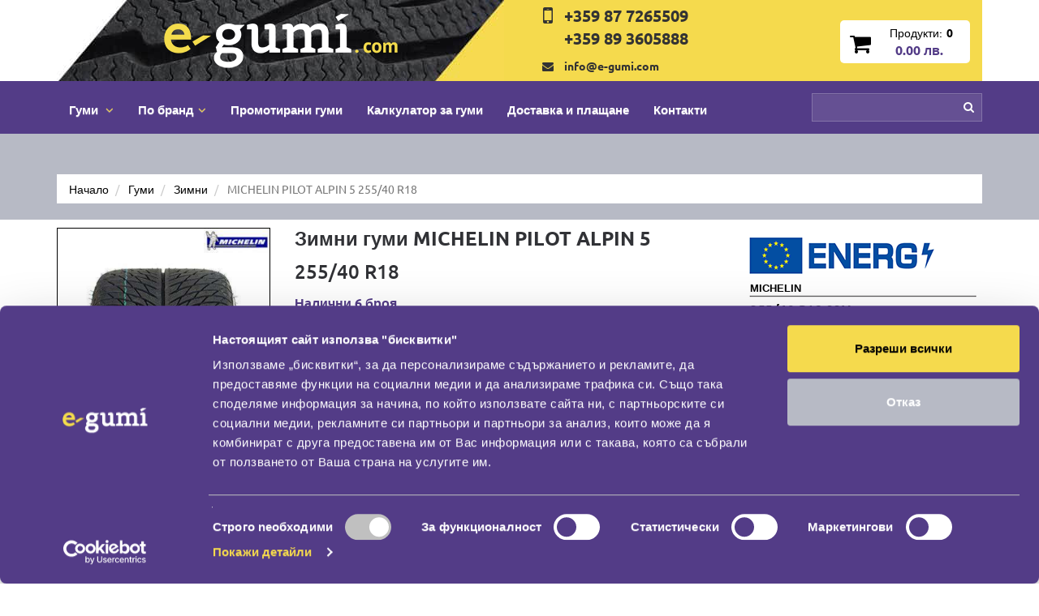

--- FILE ---
content_type: text/html; charset=UTF-8
request_url: https://www.e-gumi.com/zimni-gumi-michelin-pilot-alpin-5-255-40-R18-80072.html
body_size: 13936
content:
<!DOCTYPE html>
<html lang="bg" itemscope itemtype="http://schema.org/WebPage">
    <head>
        <title>Зимни гуми MICHELIN PILOT ALPIN 5 | 255/40 R18 | E-gumi </title>
        <meta name="robots" content="index, follow">
        <meta http-equiv="content-type" content="text/html; charset=UTF-8">
        <meta name="description" lang="bg" content="MICHELIN PILOT ALPIN 5 255/40 R18">
        <meta name="viewport" content="width=device-width, initial-scale=1, maximum-scale=1">
        <meta name="google-site-verification" content="FFdNenMVjsx1jdNTcwPOJwnXeiYd4Grp9komAhGm-Ro" />

                                                        <link rel="canonical" href="https://www.e-gumi.com/zimni-gumi-michelin-pilot-alpin-5-255-40-R18-80072.html">
                                            
                
                
        <link rel="icon" type="image/x-icon" href="https://www.e-gumi.com/resources/img/favicon.ico" />
        
        <link href="https://www.e-gumi.com/resources/css/e.css" type="text/css" rel="stylesheet">

        
        <style>
            input[type=checkbox].CybotCookiebotDialogBodyLevelConsentCheckbox {
                display: inline-block;
            }
        </style>
        
        <script type="text/javascript" src="https://www.e-gumi.com/resources/js/g.min.js"></script>

        <script type="text/javascript">
            var web_url = "https://www.e-gumi.com/";
            var full_url = "https://www.e-gumi.com/zimni-gumi-michelin-pilot-alpin-5-255-40-R18-80072.html";
        </script>
        
        
        
        <!-- Google Tag Manager -->
        <script>(function(w,d,s,l,i){w[l]=w[l]||[];w[l].push({'gtm.start':
        new Date().getTime(),event:'gtm.js'});var f=d.getElementsByTagName(s)[0],
        j=d.createElement(s),dl=l!='dataLayer'?'&l='+l:'';j.async=true;j.src=
        'https://www.googletagmanager.com/gtm.js?id='+i+dl;f.parentNode.insertBefore(j,f);
        })(window,document,'script','dataLayer','GTM-MSM9865');</script>
        <!-- End Google Tag Manager -->
        
        
        <!-- Schema.org markup for Google+ -->
        <meta itemprop="name" content="Зимни гуми MICHELIN PILOT ALPIN 5 | 255/40 R18 | E-gumi">
        <meta itemprop="description" content="MICHELIN PILOT ALPIN 5 255/40 R18">
        <meta itemprop="image" content="https://www.e-gumi.com/uploads/images/gallery/6665-zimni-gumi_michelin_pilot-alpin-5.png">
        
         <!-- Open Graph data -->
        <meta property="og:locale" content="bg_BG" />
        <meta property="og:type" content="website" />
        <meta property="og:title" content="Зимни гуми MICHELIN PILOT ALPIN 5 | 255/40 R18 | E-gumi" />
        <meta property="og:description" content="MICHELIN PILOT ALPIN 5 255/40 R18" />
        <meta property="og:url" content="https://www.e-gumi.com/zimni-gumi-michelin-pilot-alpin-5-255-40-R18-80072.html" />
        <meta property="og:image" content="https://www.e-gumi.com/uploads/images/gallery/6665-zimni-gumi_michelin_pilot-alpin-5.png" />
        <meta property="og:site_name" content="E-gumi / Е-гуми" />
        
        
            </head>
<body>
    <!-- Google Tag Manager (noscript) -->
    <noscript><iframe src="https://www.googletagmanager.com/ns.html?id=GTM-MSM9865"
    height="0" width="0" style="display:none;visibility:hidden"></iframe></noscript>
    <!-- End Google Tag Manager (noscript) -->
    
    

    <header class="head">
        <div class="container">
            <div class="row header visible-xs black-background">
                <div class="col-xs-7 text-left">
                    <a href="https://www.e-gumi.com/" class="header-logo"></a>
                </div>
                <div class="col-xs-5 visible-xs text-right">
                    <a href="https://www.e-gumi.com/kolichka" class="basket-box text-center">
                        <div class="cart_products">
                            <div><span class="f-medium mar-r-5 black-clr size-14">Продукти:</span><span class="cart_products_count f-bold black-clr size-14">0</span></div>
                            <div><span class="cart_products_only_price size-14 purple-clr f-bold mar-r-5">0.00</span></div>
                        </div>
                    </a>
                </div>
            </div>
        
            <div class="row header hidden-xs">
                <div class="col-sm-9 col-md-6" style="padding-left: 0px; padding-right: 0px;">
                    <div class="header-logo-background text-center">
                        <a href="https://www.e-gumi.com/" class="header-logo"></a>
                    </div>
                </div>
                <div class="col-sm-3 col-md-6 text-center">
                    <div class="row">
                        <div class="col-md-7 col-sm-5 hidden-sm">
                            <div class="row pad-y-5">
                                <div class="col-sm-2 pad-r-0">
                                    <i class="fa fa-2x fa-mobile" aria-hidden="true"></i>
                                </div>
                                <div class="col-sm-10 pad-l-0 pad-r-0">
                                    <div class="telephone-box text-left">
                                        <div class="telephone-number-header"><a href="tel:+359 87 7265509" style="color: inherit;">+359 87 7265509</a></div>
                                        <div class="telephone-number-header"><a href="tel:+359 89 3605888" style="color: inherit;">+359 89 3605888</a></div>
                                    </div>
                                </div>
                            </div>
                            <div class="row pad-y-5">
                                <div class="col-sm-2 pad-r-0">
                                    <i class="fa fa-envelope" aria-hidden="true"></i>
                                </div>
                                <div class="col-sm-10 pad-l-0 pad-r-0">
                                    <div class="f-bold text-left"><a href="mailto:info@e-gumi.com" style="color: inherit;">info@e-gumi.com</a></div>
                                </div>
                            </div>
                        </div>
                        <div class="col-md-5 col-sm-12 basket_wrapper text-right">
                            <a href="https://www.e-gumi.com/kolichka" class="basket-box text-center">
                                <div class="cart">
                                    <i class="fa fa-shopping-cart fa-2x black-clr" aria-hidden="true"></i>
                                </div>
                                <div class="cart_products">
                                    <div><span class="f-medium mar-r-5 black-clr">Продукти:</span><span class="cart_products_count f-bold black-clr">0</span></div>
                                    <div><span class="cart_products_only_price size-16 purple-clr f-bold mar-r-5">0.00 лв.</span></div>
                                </div>
                            </a>
                        </div>
                    </div>
                </div>
            </div>
        </div>
        
        <div class="second-header-background">
            <div class="container">
                <nav class="navbar yamm navbar-default">
                    <div class="navbar-header">
                        <div class="row">
                            <div class="col-xs-8 mar-t-3 visible-xs">
                                <div class="telephone-number-header"><a href="tel:+359 87 7265509" style="color: inherit;">+359 87 7265509</a></div>
                                <div class="telephone-number-header"><a href="tel:+359 89 3605888" style="color: inherit;">+359 89 3605888</a></div>
                            </div>
                            <div class="col-xs-4">    
                                <button type="button" class="navbar-toggle collapsed" data-toggle="collapse" data-target=".navbar-collapse" aria-expanded="false">
                                    <span class="icon-bar"></span>
                                    <span class="icon-bar"></span>
                                    <span class="icon-bar"></span>
                                </button>
                            </div>
                        </div>
                    </div>
                    <div class="collapse navbar-collapse">
                        <ul class="nav navbar-nav">
                            <li class="dropdown">
                                <a href="javascript: void(0);" class="dropdown-toggle" data-toggle="dropdown" role="button" aria-expanded="false">Гуми
                                    <i class="fa fa-angle-down yellow-clr mar-l-5" aria-hidden="true"></i>
                                </a>
                                <ul class="dropdown-menu">
                                    <li>
                                        <div class="yamm-content">
                                            <div class="row">
                                            <ul class="col-xs-12" style="list-style: none;">
                                                <li class="col-xs-12" style="padding: 0;">
                                                    <a class="category-dropdown" href="https://www.e-gumi.com/gumi"><span>Всички</span></a>
                                                </li>
                                                <li class="col-xs-12" style="padding: 0;">
                                                    <a class="category-dropdown" href="https://www.e-gumi.com/letni-gumi"><span>Летни гуми</span></a>
                                                </li>
                                                <li class="col-xs-12" style="padding: 0;">
                                                    <a class="category-dropdown" href="https://www.e-gumi.com/zimni-gumi"><span>Зимни гуми</span></a>
                                                </li>
                                                <li class="col-xs-12" style="padding: 0;">
                                                    <a class="category-dropdown" href="https://www.e-gumi.com/vsesezonni-gumi"><span>Всесезонни гуми</span></a>
                                                </li>

                                                
                                                
                                                
                                            </ul>
                                            </div>
                                        </div>
                                    </li>
                                </ul>
                            </li>
                            <li class="dropdown">
                                <a href="javascript: void(0);" class="dropdown-toggle" data-toggle="dropdown" role="button" aria-expanded="false">По бранд<i class="fa fa-angle-down yellow-clr mar-l-5" aria-hidden="true"></i></a>
                                <ul class="dropdown-menu">
                                    <li>
                                        <div class="yamm-content" style="max-height: 300px; overflow-x: auto;">
                                            <div class="row">
                                            <ul class="col-xs-12" style="list-style: none;">
                                                                                        <li class="col-xs-12 col-sm-3" style="padding: 0;">
                                                <a class="category-dropdown" href="https://www.e-gumi.com/gumi-brand/apollo-53"><span>APOLLO&nbsp;(187)</span></a>
                                            </li>
                                                                                        <li class="col-xs-12 col-sm-3" style="padding: 0;">
                                                <a class="category-dropdown" href="https://www.e-gumi.com/gumi-brand/austone-66"><span>AUSTONE&nbsp;(153)</span></a>
                                            </li>
                                                                                        <li class="col-xs-12 col-sm-3" style="padding: 0;">
                                                <a class="category-dropdown" href="https://www.e-gumi.com/gumi-brand/autel-7360"><span>AUTEL&nbsp;(1)</span></a>
                                            </li>
                                                                                        <li class="col-xs-12 col-sm-3" style="padding: 0;">
                                                <a class="category-dropdown" href="https://www.e-gumi.com/gumi-brand/barum-5"><span>BARUM&nbsp;(183)</span></a>
                                            </li>
                                                                                        <li class="col-xs-12 col-sm-3" style="padding: 0;">
                                                <a class="category-dropdown" href="https://www.e-gumi.com/gumi-brand/bfgoodrich-16"><span>BFGOODRICH&nbsp;(291)</span></a>
                                            </li>
                                                                                        <li class="col-xs-12 col-sm-3" style="padding: 0;">
                                                <a class="category-dropdown" href="https://www.e-gumi.com/gumi-brand/bridgestone-8"><span>BRIDGESTONE&nbsp;(501)</span></a>
                                            </li>
                                                                                        <li class="col-xs-12 col-sm-3" style="padding: 0;">
                                                <a class="category-dropdown" href="https://www.e-gumi.com/gumi-brand/comforcer-7339"><span>COMFORCER&nbsp;(2)</span></a>
                                            </li>
                                                                                        <li class="col-xs-12 col-sm-3" style="padding: 0;">
                                                <a class="category-dropdown" href="https://www.e-gumi.com/gumi-brand/continental-1"><span>CONTINENTAL&nbsp;(679)</span></a>
                                            </li>
                                                                                        <li class="col-xs-12 col-sm-3" style="padding: 0;">
                                                <a class="category-dropdown" href="https://www.e-gumi.com/gumi-brand/cooper-28"><span>COOPER&nbsp;(64)</span></a>
                                            </li>
                                                                                        <li class="col-xs-12 col-sm-3" style="padding: 0;">
                                                <a class="category-dropdown" href="https://www.e-gumi.com/gumi-brand/csc-7347"><span>CSC&nbsp;(4)</span></a>
                                            </li>
                                                                                        <li class="col-xs-12 col-sm-3" style="padding: 0;">
                                                <a class="category-dropdown" href="https://www.e-gumi.com/gumi-brand/debica-4"><span>DEBICA&nbsp;(125)</span></a>
                                            </li>
                                                                                        <li class="col-xs-12 col-sm-3" style="padding: 0;">
                                                <a class="category-dropdown" href="https://www.e-gumi.com/gumi-brand/dunlop-26"><span>DUNLOP&nbsp;(242)</span></a>
                                            </li>
                                                                                        <li class="col-xs-12 col-sm-3" style="padding: 0;">
                                                <a class="category-dropdown" href="https://www.e-gumi.com/gumi-brand/duraturn-7363"><span>DURATURN&nbsp;(1)</span></a>
                                            </li>
                                                                                        <li class="col-xs-12 col-sm-3" style="padding: 0;">
                                                <a class="category-dropdown" href="https://www.e-gumi.com/gumi-brand/firestone-10"><span>FIRESTONE&nbsp;(219)</span></a>
                                            </li>
                                                                                        <li class="col-xs-12 col-sm-3" style="padding: 0;">
                                                <a class="category-dropdown" href="https://www.e-gumi.com/gumi-brand/fortune-7357"><span>FORTUNE&nbsp;(35)</span></a>
                                            </li>
                                                                                        <li class="col-xs-12 col-sm-3" style="padding: 0;">
                                                <a class="category-dropdown" href="https://www.e-gumi.com/gumi-brand/fulda-15"><span>FULDA&nbsp;(199)</span></a>
                                            </li>
                                                                                        <li class="col-xs-12 col-sm-3" style="padding: 0;">
                                                <a class="category-dropdown" href="https://www.e-gumi.com/gumi-brand/general-tire-1866"><span>GENERAL TIRE&nbsp;(145)</span></a>
                                            </li>
                                                                                        <li class="col-xs-12 col-sm-3" style="padding: 0;">
                                                <a class="category-dropdown" href="https://www.e-gumi.com/gumi-brand/gislaved-11"><span>GISLAVED&nbsp;(37)</span></a>
                                            </li>
                                                                                        <li class="col-xs-12 col-sm-3" style="padding: 0;">
                                                <a class="category-dropdown" href="https://www.e-gumi.com/gumi-brand/goodride-7334"><span>GOODRIDE&nbsp;(247)</span></a>
                                            </li>
                                                                                        <li class="col-xs-12 col-sm-3" style="padding: 0;">
                                                <a class="category-dropdown" href="https://www.e-gumi.com/gumi-brand/goodyear-27"><span>GOODYEAR&nbsp;(545)</span></a>
                                            </li>
                                                                                        <li class="col-xs-12 col-sm-3" style="padding: 0;">
                                                <a class="category-dropdown" href="https://www.e-gumi.com/gumi-brand/gripmax-52"><span>GRIPMAX&nbsp;(400)</span></a>
                                            </li>
                                                                                        <li class="col-xs-12 col-sm-3" style="padding: 0;">
                                                <a class="category-dropdown" href="https://www.e-gumi.com/gumi-brand/kleber-2"><span>KLEBER&nbsp;(235)</span></a>
                                            </li>
                                                                                        <li class="col-xs-12 col-sm-3" style="padding: 0;">
                                                <a class="category-dropdown" href="https://www.e-gumi.com/gumi-brand/kormoran-3"><span>KORMORAN&nbsp;(283)</span></a>
                                            </li>
                                                                                        <li class="col-xs-12 col-sm-3" style="padding: 0;">
                                                <a class="category-dropdown" href="https://www.e-gumi.com/gumi-brand/kumho-47"><span>KUMHO&nbsp;(532)</span></a>
                                            </li>
                                                                                        <li class="col-xs-12 col-sm-3" style="padding: 0;">
                                                <a class="category-dropdown" href="https://www.e-gumi.com/gumi-brand/lassa-7356"><span>LASSA&nbsp;(2)</span></a>
                                            </li>
                                                                                        <li class="col-xs-12 col-sm-3" style="padding: 0;">
                                                <a class="category-dropdown" href="https://www.e-gumi.com/gumi-brand/linglong-59"><span>LINGLONG&nbsp;(456)</span></a>
                                            </li>
                                                                                        <li class="col-xs-12 col-sm-3" style="padding: 0;">
                                                <a class="category-dropdown" href="https://www.e-gumi.com/gumi-brand/marshal-7343"><span>MARSHAL&nbsp;(135)</span></a>
                                            </li>
                                                                                        <li class="col-xs-12 col-sm-3" style="padding: 0;">
                                                <a class="category-dropdown" href="https://www.e-gumi.com/gumi-brand/matador-45"><span>MATADOR&nbsp;(196)</span></a>
                                            </li>
                                                                                        <li class="col-xs-12 col-sm-3" style="padding: 0;">
                                                <a class="category-dropdown" href="https://www.e-gumi.com/gumi-brand/michelin-12"><span>MICHELIN&nbsp;(730)</span></a>
                                            </li>
                                                                                        <li class="col-xs-12 col-sm-3" style="padding: 0;">
                                                <a class="category-dropdown" href="https://www.e-gumi.com/gumi-brand/milever-7362"><span>MILEVER&nbsp;(63)</span></a>
                                            </li>
                                                                                        <li class="col-xs-12 col-sm-3" style="padding: 0;">
                                                <a class="category-dropdown" href="https://www.e-gumi.com/gumi-brand/nexen-38"><span>NEXEN&nbsp;(437)</span></a>
                                            </li>
                                                                                        <li class="col-xs-12 col-sm-3" style="padding: 0;">
                                                <a class="category-dropdown" href="https://www.e-gumi.com/gumi-brand/pirelli-13"><span>PIRELLI&nbsp;(318)</span></a>
                                            </li>
                                                                                        <li class="col-xs-12 col-sm-3" style="padding: 0;">
                                                <a class="category-dropdown" href="https://www.e-gumi.com/gumi-brand/point-s-46"><span>POINT S&nbsp;(33)</span></a>
                                            </li>
                                                                                        <li class="col-xs-12 col-sm-3" style="padding: 0;">
                                                <a class="category-dropdown" href="https://www.e-gumi.com/gumi-brand/prinx-7354"><span>PRINX&nbsp;(23)</span></a>
                                            </li>
                                                                                        <li class="col-xs-12 col-sm-3" style="padding: 0;">
                                                <a class="category-dropdown" href="https://www.e-gumi.com/gumi-brand/riken-42"><span>RIKEN&nbsp;(266)</span></a>
                                            </li>
                                                                                        <li class="col-xs-12 col-sm-3" style="padding: 0;">
                                                <a class="category-dropdown" href="https://www.e-gumi.com/gumi-brand/roadstone-7341"><span>ROADSTONE&nbsp;(13)</span></a>
                                            </li>
                                                                                        <li class="col-xs-12 col-sm-3" style="padding: 0;">
                                                <a class="category-dropdown" href="https://www.e-gumi.com/gumi-brand/sava-19"><span>SAVA&nbsp;(3)</span></a>
                                            </li>
                                                                                        <li class="col-xs-12 col-sm-3" style="padding: 0;">
                                                <a class="category-dropdown" href="https://www.e-gumi.com/gumi-brand/sonix-7358"><span>SONIX&nbsp;(399)</span></a>
                                            </li>
                                                                                        <li class="col-xs-12 col-sm-3" style="padding: 0;">
                                                <a class="category-dropdown" href="https://www.e-gumi.com/gumi-brand/taurus-43"><span>TAURUS&nbsp;(260)</span></a>
                                            </li>
                                                                                        <li class="col-xs-12 col-sm-3" style="padding: 0;">
                                                <a class="category-dropdown" href="https://www.e-gumi.com/gumi-brand/toyo-7349"><span>TOYO&nbsp;(460)</span></a>
                                            </li>
                                                                                        <li class="col-xs-12 col-sm-3" style="padding: 0;">
                                                <a class="category-dropdown" href="https://www.e-gumi.com/gumi-brand/triangle-57"><span>TRIANGLE&nbsp;(275)</span></a>
                                            </li>
                                                                                        <li class="col-xs-12 col-sm-3" style="padding: 0;">
                                                <a class="category-dropdown" href="https://www.e-gumi.com/gumi-brand/uniroyal-6"><span>UNIROYAL&nbsp;(253)</span></a>
                                            </li>
                                                                                        <li class="col-xs-12 col-sm-3" style="padding: 0;">
                                                <a class="category-dropdown" href="https://www.e-gumi.com/gumi-brand/voyager-1016"><span>VOYAGER&nbsp;(2)</span></a>
                                            </li>
                                                                                        <li class="col-xs-12 col-sm-3" style="padding: 0;">
                                                <a class="category-dropdown" href="https://www.e-gumi.com/gumi-brand/vredestein-25"><span>VREDESTEIN&nbsp;(375)</span></a>
                                            </li>
                                                                                        <li class="col-xs-12 col-sm-3" style="padding: 0;">
                                                <a class="category-dropdown" href="https://www.e-gumi.com/gumi-brand/ruski-68"><span>РУСКИ&nbsp;(1)</span></a>
                                            </li>
                                                                                        </ul>
                                            </div>
                                        </div>
                                    </li>
                                </ul>
                            </li>
                            <li><a href="https://www.e-gumi.com/promocii-na-gumi">Промотирани гуми</a></li>
                            <li><a href="https://www.e-gumi.com/kalkulator-za-gumi">Калкулатор за гуми</a></li>
                            
                            <li><a href="https://www.e-gumi.com/dostavka-i-plashtane">Доставка и плащане</a></li>
                            <li><a href="https://www.e-gumi.com/kontakti">Контакти</a></li>
                            <li class="nav-search-wrapper">
                                <form method="get" action="https://www.e-gumi.com/search">
                                    <div class="inner-addon right-addon">
                                        <i class="fa fa-search" aria-hidden="true"></i>
                                        <input type="text" class="form-control" name="q" value="">
                                    </div>
                                </form>
                            </li>
                        </ul>
                    </div>
                </nav>
            </div>
        </div>
    </header>
<div id="search_holder" class="grey-section head-margin">
    <div class="container hide">
        <form method="get" action="https://www.e-gumi.com/search" class="search-box white-background">
            <div class="row">
                <div class="col-xs-12 col-md-2 search-box-item text-center" style="padding-left: 15px;">
                    <label for="category" class="title-search-box purple-box">Категория</label>
                    <div class="search-choice">
                        <select id="category" name="category" class="select-menu-search">
                            <option value="0">Всички</option>
                                                            <option value="1">Леки автомобили</option>
                                                            <option value="2">Джипова гума</option>
                                                            <option value="3">Лекотоварни автомобили</option>
                                                            <option value="4">Тежкотоварни</option>
                                                            <option value="6">Специални</option>
                                                    </select>
                    </div>
                </div>
                <div class="col-xs-12 col-md-1 search-box-item text-center">
                    <label for="width" class="title-search-box purple-box">Широчина</label>
                    <div class="search-choice">
                        <select id="width" name="width" class="select-menu-search">
                            <option value="0">Всички</option>
                                                            <option value="27">27</option>
                                                            <option value="28">28</option>
                                                            <option value="29">29</option>
                                                            <option value="30">30</option>
                                                            <option value="31">31</option>
                                                            <option value="32">32</option>
                                                            <option value="33">33</option>
                                                            <option value="35">35</option>
                                                            <option value="37">37</option>
                                                            <option value="135">135</option>
                                                            <option value="145">145</option>
                                                            <option value="155">155</option>
                                                            <option value="165">165</option>
                                                            <option value="175">175</option>
                                                            <option value="185">185</option>
                                                            <option value="195">195</option>
                                                            <option value="205">205</option>
                                                            <option value="215">215</option>
                                                            <option value="225">225</option>
                                                            <option value="235">235</option>
                                                            <option value="245">245</option>
                                                            <option value="255">255</option>
                                                            <option value="265">265</option>
                                                            <option value="275">275</option>
                                                            <option value="285">285</option>
                                                            <option value="295">295</option>
                                                            <option value="305">305</option>
                                                            <option value="315">315</option>
                                                            <option value="325">325</option>
                                                            <option value="335">335</option>
                                                    </select>
                    </div>
                </div>
                <div class="col-xs-12 col-md-1 search-box-item text-center">
                    <label for="height" class="title-search-box purple-box">Височина</label>
                    <div class="search-choice">
                        <select id="height" name="height" class="select-menu-search">
                            <option value="0">Всички</option>
                                                            <option value="8.50">8.50</option>
                                                            <option value="9.00">9.00</option>
                                                            <option value="9.50">9.50</option>
                                                            <option value="10.50">10.50</option>
                                                            <option value="10.00">10.00</option>
                                                            <option value="11.00">11.00</option>
                                                            <option value="11.50">11.50</option>
                                                            <option value="12.50">12.50</option>
                                                            <option value="13.50">13.50</option>
                                                            <option value="25">25</option>
                                                            <option value="30">30</option>
                                                            <option value="35">35</option>
                                                            <option value="35Z">35Z</option>
                                                            <option value="40">40</option>
                                                            <option value="45">45</option>
                                                            <option value="50">50</option>
                                                            <option value="55">55</option>
                                                            <option value="60">60</option>
                                                            <option value="65">65</option>
                                                            <option value="70">70</option>
                                                            <option value="75">75</option>
                                                            <option value="80">80</option>
                                                            <option value="85">85</option>
                                                    </select>
                    </div>
                </div>
                <div class="col-xs-12 col-md-1 search-box-item text-center">
                    <label for="diameter" class="title-search-box purple-box">Диаметър</label>
                    <div class="search-choice">
                        <select name="diameter" id="diameter" class="select-menu-search">
                            <option value="0">Всички</option>
                                                            <option value="10">10</option>
                                                            <option value="12">12</option>
                                                            <option value="13">13</option>
                                                            <option value="14">14</option>
                                                            <option value="15">15</option>
                                                            <option value="16">16</option>
                                                            <option value="17">17</option>
                                                            <option value="18">18</option>
                                                            <option value="19">19</option>
                                                            <option value="20">20</option>
                                                            <option value="21">21</option>
                                                            <option value="22">22</option>
                                                            <option value="23">23</option>
                                                            <option value="24">24</option>
                                                    </select>
                    </div>
                </div>
                <div class="col-xs-12 col-md-2 search-box-item text-center">
                    <label for="type" class="title-search-box">Сезонност</label>
                    <div class="search-choice">
                        <select name="type" id="type" class="select-menu-search">
                            <option value="0">Всички</option>
                                                            <option value="1">Летни</option>
                                                            <option value="2">Зимни</option>
                                                            <option value="3">Всесезонни</option>
                                                    </select>
                    </div>
                </div>
                <div class="col-xs-12 col-md-2 search-box-item text-center">
                    <label for="brand" class="title-search-box">Производител</label>
                    <div class="search-choice">
                        <select id="brand" name="brand" class="select-menu-search">
                            <option value="0">Всички</option>
                                                            <option value="53">APOLLO</option>
                                                            <option value="66">AUSTONE</option>
                                                            <option value="7360">AUTEL</option>
                                                            <option value="5">BARUM</option>
                                                            <option value="16">BFGOODRICH</option>
                                                            <option value="8">BRIDGESTONE</option>
                                                            <option value="7339">COMFORCER</option>
                                                            <option value="1">CONTINENTAL</option>
                                                            <option value="28">COOPER</option>
                                                            <option value="7347">CSC</option>
                                                            <option value="4">DEBICA</option>
                                                            <option value="26">DUNLOP</option>
                                                            <option value="7363">DURATURN</option>
                                                            <option value="10">FIRESTONE</option>
                                                            <option value="7357">FORTUNE</option>
                                                            <option value="15">FULDA</option>
                                                            <option value="1866">GENERAL TIRE</option>
                                                            <option value="11">GISLAVED</option>
                                                            <option value="7334">GOODRIDE</option>
                                                            <option value="27">GOODYEAR</option>
                                                            <option value="52">GRIPMAX</option>
                                                            <option value="2">KLEBER</option>
                                                            <option value="3">KORMORAN</option>
                                                            <option value="47">KUMHO</option>
                                                            <option value="7356">LASSA</option>
                                                            <option value="59">LINGLONG</option>
                                                            <option value="7343">MARSHAL</option>
                                                            <option value="45">MATADOR</option>
                                                            <option value="12">MICHELIN</option>
                                                            <option value="7362">MILEVER</option>
                                                            <option value="38">NEXEN</option>
                                                            <option value="13">PIRELLI</option>
                                                            <option value="46">POINT S</option>
                                                            <option value="7354">PRINX</option>
                                                            <option value="42">RIKEN</option>
                                                            <option value="7341">ROADSTONE</option>
                                                            <option value="19">SAVA</option>
                                                            <option value="7358">SONIX</option>
                                                            <option value="43">TAURUS</option>
                                                            <option value="7349">TOYO</option>
                                                            <option value="57">TRIANGLE</option>
                                                            <option value="6">UNIROYAL</option>
                                                            <option value="1016">VOYAGER</option>
                                                            <option value="25">VREDESTEIN</option>
                                                            <option value="68">РУСКИ</option>
                                                    </select>
                    </div>
                </div>
                <div class="col-xs-12 col-md-1 search-box-item text-center">
                    <label class="title-search-box no-angle">Run-flat</label>
                    <div class="search-choice">
                        <ul class="filter-options">
                            <li class="select-filters">
                                <input type="checkbox" name="rft" id="rft" value="1">
                                <label class="label_check rft-check mar-b-10">
                                    <span class="box"></span>
                                </label>
                            </li>
                        </ul>
                    </div>
                </div>
                <div class="col-xs-12 col-md-2 search-box-item search-box-holder text-right" style="padding-right: 15px;">
                    <div class="box-title-background hidden-xs hidden-sm">
                        <span class="box-title"><span class="triangle"></span>Намери по:</span>
                    </div>
                    <button type="submit" class="button-search">Покажи резултат</button>
                </div>
            </div>
        </form>
    </div>
</div>


        
    
    
    <div class="grey-section pad-b-0 pad-t-0">
    <div class="container">
        <!-- Loading breadcrumb -->
        <div class="row">
            <div class="col-xs-12 col-sm-12 col-md-12 col-lg-12">
                <ol class="breadcrumb hidden-xs" itemscope itemtype="http://schema.org/BreadcrumbList">
                    <li itemprop="itemListElement" itemscope itemtype="http://schema.org/ListItem">
                        <a itemprop="item" href="https://www.e-gumi.com/" title="Начало"><span itemprop="name">Начало</span></a>
                        <meta itemprop="position" content="1" />
                    </li>
                                        <li itemprop="itemListElement" itemscope itemtype="http://schema.org/ListItem">
                        <a itemprop="item" href="https://www.e-gumi.com/gumi" title="Гуми"><span itemprop="name">Гуми</span></a>
                        <meta itemprop="position" content="2" />
                    </li>
                                                            <li itemprop="itemListElement" itemscope itemtype="http://schema.org/ListItem">
                        <a itemprop="item" href="https://www.e-gumi.com/zimni-gumi" title="Зимни"><span itemprop="name">Зимни</span></a>
                        <meta itemprop="position" content="3" />
                    </li>
                                                            <li itemprop="itemListElement" itemscope itemtype="http://schema.org/ListItem">
                        <a itemprop="item" href="https://www.e-gumi.com/zimni-gumi-michelin-pilot-alpin-5-255-40-R18-80072.html" title="MICHELIN PILOT ALPIN 5 255/40 R18"><span itemprop="name">MICHELIN PILOT ALPIN 5 255/40 R18</span></a>
                        <meta itemprop="position" content="4" />
                    </li>
                                    </ol>
            </div>
        </div>
        <!-- End -->
    </div>
</div>
<div class="white-section" style="padding-top: 10px;">
    <div class="container">
        <div class="row" itemscope itemtype="http://schema.org/Product">
            <div class="col-md-3 col-sm-4">
                <div id="product-gallery-images" class="big-tire-image">
                    <div class="tire-image big-tire img-item text-center" data-src="https://www.e-gumi.com/uploads/images/gallery/o_6665-zimni-gumi_michelin_pilot-alpin-5.png">
                        <div class="product-logo" style="background-image: url('https://www.e-gumi.com/uploads/images/brands/michelin.jpg');"></div>
                        <a class="product_gallery" href="https://www.e-gumi.com/uploads/images/gallery/6665-zimni-gumi_michelin_pilot-alpin-5.png" title="Зимни гуми MICHELIN PILOT ALPIN 5">
                            <img itemprop="image" class="default-image" src="https://www.e-gumi.com/uploads/images/gallery/6665-zimni-gumi_michelin_pilot-alpin-5.png" alt="Зимни гуми MICHELIN PILOT ALPIN 5" />
                        </a>
                                                                        <div class="seasson-tire-image" style="background-image: url('https://www.e-gumi.com/resources/img/winter-tire-brand.png');"></div>
                    </div>
                </div>
                <script type="text/javascript">
                    $(document).ready(function() {
                        $( '#product-gallery-images' ).lightGallery();
                    });
                </script>
                <div class="text-center mar-t-15 f-bold">Рейтинг</div>
                <div class="text-center mar-t-5" itemprop="aggregateRating" itemscope itemtype="http://schema.org/AggregateRating">
                    <div id="rateYo_view"></div>
                    <meta itemprop="ratingValue" content="4.5">
                    <meta itemprop="reviewCount" content="121">
                    <script type="text/javascript">
                        $(document).ready(function() {
                            $( "#rateYo_view" ).rateYo( "rating", 0 );
                        });
                    </script>
                </div>
            </div>
            <div class="col-md-9 col-sm-8">
                
                <meta itemprop="brand" content="MICHELIN">
                <meta itemprop="description" content="Зимни гуми MICHELIN PILOT ALPIN 5 255/40 R18">
                <div class="row">
                    <div class="col-md-7">
                        <h1 itemprop="name" class="product-title f-bold">Зимни гуми MICHELIN PILOT ALPIN 5</h1>
                        <h2 class="product-title">255/40 R18</h2>
                        <div class="product-text">
                            Налични&nbsp;6&nbsp;броя
                        </div>
                                                    <div class="mar-t-10 mar-b-10">
                                Всички доставки на <a href="https://www.e-gumi.com/"><strong>зимни гуми</strong></a> са с нов ДОТ!
                            </div>
                                                <div class="product-text mar-b-5"></div>
                        <div class="f-bold s-italic mar-b-15"></div>
                        <div class="row">
                            <div class="col-xs-9 col-md-7">
                                <div class="product-info">
                                    <div>Товарен индекс</div>
                                    <div>Скоростен индекс</div>
                                    <div>Run-flat</div>
                                </div>
                            </div>
                            <div class="col-xs-3 col-md-5">
                                <div class="product-text">
                                    <div>99</div>
                                    <div>V</div>
                                    <div>не</div>
                                </div>
                            </div>
                        </div>
                        <div class="row">
                            <div class="col-xs-12">
                                <p></p>
                            </div>
                        </div>
                        <div class="row">
                            <div class="col-md-4 col-xs-4">
                                <div class="index-box tooltip_top sound mar-t-25" title="Ниво на външен шум">
                                    <div class="index-image-sound" style="background-image: url('https://www.e-gumi.com/resources/img/noise-low.png');"></div>
                                    <hr class="line-blog margin-a mar-t-5 mar-b-5">
                                    <div class="text-center product-index-info">70</div>
                                </div>
                            </div>
                            <div class="col-md-4 col-xs-4">
                                <div class="index-box tooltip_top sound mar-t-25" title="Сцепление на мокра настилка">
                                    <div class="index-image-rain"></div>
                                    <hr class="line-blog margin-a mar-t-5 mar-b-5">
                                    <div class="text-center product-index-info">B</div>
                                </div>
                            </div>
                            <div class="col-md-4 col-xs-4">
                                <div class="index-box tooltip_top sound mar-t-25" title="Икономия на гориво">
                                    <div class="index-image-fuel"></div>
                                    <hr class="line-blog margin-a mar-t-5 mar-b-5">
                                    <div class="text-center product-index-info">D</div>
                                </div>
                            </div>
                        </div>
                        <div class="col">
                            <div class="buy-panel text-center">
                                <span itemprop="offers" itemscope itemtype="http://schema.org/Offer">
                                    <meta itemprop="price" content="444.68">
                                    <meta itemprop="priceCurrency" content="BGN">
                                    <link itemprop="availability" href="http://schema.org/InStock">
                                </span>
                                <div class="size-32 purple-clr">
                                    <span>444.68 лв. / 227.36 €</span>
                                </div>
                                <div>
                                    <button type="submit" id="item_80072" class="button-buy-tire add_to_cart button-send-order size-18 buy-btn">Купи</button>
                                    <div class="mar-t-10 mar-b-10 text-right">
                                        <span>Сподели в</span>
                                        <div id="share"></div>
                                        <script>
                                            $(document).ready(function() {
                                                $("#share").jsSocials({
                                                    shares: ["facebook", "googleplus", "twitter", "email"],
                                                    showLabel: false,
                                                    showCount: false,
                                                    url: "https://www.e-gumi.com/zimni-gumi-michelin-pilot-alpin-5-255-40-R18-80072.html"
                                                });
                                            });
                                        </script>
                                    </div>
                                </div>
                            </div>
                        </div>
                    </div>
                    <div class="col-md-5 text-center">
                                                    <a href="https://eprel.ec.europa.eu/screen/product/tyres/412205" target="_blank">
                                                    <div class="eu-tire-label">
                                <div class="etl-general-info">
                                    <div class="qr-code">
                                                                                    <img src="https://chart.googleapis.com/chart?chs=100x100&cht=qr&chld=L|0&chl=URL:https://eprel.ec.europa.eu/screen/product/tyres/412205" alt="">
                                                                            </div>
                                    <div class="etl-brand-title">MICHELIN</div>
                                    <div class="etl-size">255/40 R18 99V</div>
                                    <div class="etl-class">C1</div>
                                </div>
                                <div class="sypr-tyrk">
                                    <div class="rating rating-d"> </div>
                                </div>
                                <div class="povedenie-mokro">
                                    <div class="rating rating rating-b"> </div>
                                </div>
                                <div class="etl-bottom">
                                    <div class="noise"> 
                                        <div class="shum level-3 ">
                                            <span>A</span>
                                            <span>B</span>
                                            <span>C</span>
                                        </div>
                                            
                                            <div class="shum-db">
                                                70<span>dB</span>
                                            </div>
                                        
                                        <img src="resources/css/images/p_noise.jpg" alt="">
                                    </div>
                                                                            <div class="zimni">
                                            <img src="resources/css/images/p_snow.jpg" alt="">
                                        </div>
                                                                    </div>
                            </div>
                                                    </a>
                                            </div>
                </div>
            </div>
        </div>
    </div>
</div>

<div class="grey-section">
    <div class="container">
        <div class="row">
            <div class="col-md-9">
                                <section>
                    <h3 class="title-section">Подобни гуми</h3>
                    <div class="row" >
                        
                                                            

    

    <div class="col-md-6 col-sm-6" >
        
    <div class="white-background mar-b-30 padding-10">
        <div class="row">
            <div class="col-md-5 col-sm-5 hidden-xs">
                <a href="https://www.e-gumi.com/zimni-gumi-barum-polaris-6-255-40-R18-100315.html">
                    <div class="tire-image" style="background-image: url('https://www.e-gumi.com/uploads/images/gallery/4702-zimni-gumi_barum_polaris-6.png');">
                                                                        <div class="seasson-tire-image" style="background-image: url('https://www.e-gumi.com/resources/img/winter-tire-brand.png');"></div>
                    </div>
                </a>
            </div>
            <div class="col-md-7 col-sm-7 col-xs-12">
                <div class="tire-logo" style="background-image: url('https://www.e-gumi.com/uploads/images/brands/barum.gif');"></div>
                <a href="https://www.e-gumi.com/zimni-gumi-barum-polaris-6-255-40-R18-100315.html">
                    <div class="tire-image visible-xs" style="background-image: url('https://www.e-gumi.com/uploads/images/gallery/4702-zimni-gumi_barum_polaris-6.png');">
                                                                        <div class="seasson-tire-image" style="background-image: url('https://www.e-gumi.com/resources/img/winter-tire-brand.png');"></div>
                    </div>
                </a>
                <div class="title-tire text-right">
                    <a href="https://www.e-gumi.com/zimni-gumi-barum-polaris-6-255-40-R18-100315.html">
                    Зимни гуми BARUM POLARIS 6 255/40 R18
                    </a>
                </div>
                <div class="tire-chars text-right">
                    <div class="tire-char">
                        <div class="tire-char-img i-1"></div>
                        <div class="tire-char-text">C</div>
                    </div>
                    <div class="tire-char">
                        <div class="tire-char-img i-2"></div>
                        <div class="tire-char-text">C</div>
                    </div>
                    <div class="tire-char">
                        <div class="tire-char-img i-3"></div>
                        <div class="tire-char-text">73</div>
                    </div>
                </div>
                <div class="tire-info text-right">
                    <span>Налични над&nbsp;14&nbsp;+</span><span class="mar-r-5 mar-l-5">|</span><span>Доставка от 1 до 2 дни</span>
                </div>
                <div class="price-info text-right">
                    <span class="tire-price">
                        250.32 лв. / 127.99 €
                        
                    </span>
                    
                </div>
                <a class="pull-right mar-t-10 button-buy-tire" href="https://www.e-gumi.com/zimni-gumi-barum-polaris-6-255-40-R18-100315.html">виж повече <i class="fa fa-angle-right" aria-hidden="true"></i></a>
            </div>
        </div>
    </div>
</div>
                                                            

    

    <div class="col-md-6 col-sm-6" >
        
    <div class="white-background mar-b-30 padding-10">
        <div class="row">
            <div class="col-md-5 col-sm-5 hidden-xs">
                <a href="https://www.e-gumi.com/zimni-gumi-continental-wintercontact-ts-860-s-255-40-R18-97931.html">
                    <div class="tire-image" style="background-image: url('https://www.e-gumi.com/uploads/images/gallery/9219-zimni-gumi_continental_wintercontact-ts-860-s.png');">
                                                                        <div class="seasson-tire-image" style="background-image: url('https://www.e-gumi.com/resources/img/winter-tire-brand.png');"></div>
                    </div>
                </a>
            </div>
            <div class="col-md-7 col-sm-7 col-xs-12">
                <div class="tire-logo" style="background-image: url('https://www.e-gumi.com/uploads/images/brands/continental.gif');"></div>
                <a href="https://www.e-gumi.com/zimni-gumi-continental-wintercontact-ts-860-s-255-40-R18-97931.html">
                    <div class="tire-image visible-xs" style="background-image: url('https://www.e-gumi.com/uploads/images/gallery/9219-zimni-gumi_continental_wintercontact-ts-860-s.png');">
                                                                        <div class="seasson-tire-image" style="background-image: url('https://www.e-gumi.com/resources/img/winter-tire-brand.png');"></div>
                    </div>
                </a>
                <div class="title-tire text-right">
                    <a href="https://www.e-gumi.com/zimni-gumi-continental-wintercontact-ts-860-s-255-40-R18-97931.html">
                    Зимни гуми CONTINENTAL WinterContact TS 860 S 255/40 R18
                    </a>
                </div>
                <div class="tire-chars text-right">
                    <div class="tire-char">
                        <div class="tire-char-img i-1"></div>
                        <div class="tire-char-text">C</div>
                    </div>
                    <div class="tire-char">
                        <div class="tire-char-img i-2"></div>
                        <div class="tire-char-text">C</div>
                    </div>
                    <div class="tire-char">
                        <div class="tire-char-img i-3"></div>
                        <div class="tire-char-text">73</div>
                    </div>
                </div>
                <div class="tire-info text-right">
                    <span>Налични&nbsp;8&nbsp;броя</span><span class="mar-r-5 mar-l-5">|</span><span>Доставка от 1 до 2 дни</span>
                </div>
                <div class="price-info text-right">
                    <span class="tire-price">
                        504.52 лв. / 257.96 €
                        
                    </span>
                    
                </div>
                <a class="pull-right mar-t-10 button-buy-tire" href="https://www.e-gumi.com/zimni-gumi-continental-wintercontact-ts-860-s-255-40-R18-97931.html">виж повече <i class="fa fa-angle-right" aria-hidden="true"></i></a>
            </div>
        </div>
    </div>
</div>
                                                            

    

    <div class="col-md-6 col-sm-6" >
        
    <div class="white-background mar-b-30 padding-10">
        <div class="row">
            <div class="col-md-5 col-sm-5 hidden-xs">
                <a href="https://www.e-gumi.com/zimni-gumi-pirelli-wszer3-255-40-R18-80224.html">
                    <div class="tire-image" style="background-image: url('https://www.e-gumi.com/uploads/images/gallery/nai_evtinite_zimni_avtomobilni_gumi_onlain_pirelli_wszer3.jpg');">
                                                                        <div class="seasson-tire-image" style="background-image: url('https://www.e-gumi.com/resources/img/winter-tire-brand.png');"></div>
                    </div>
                </a>
            </div>
            <div class="col-md-7 col-sm-7 col-xs-12">
                <div class="tire-logo" style="background-image: url('https://www.e-gumi.com/uploads/images/brands/pirelli.gif');"></div>
                <a href="https://www.e-gumi.com/zimni-gumi-pirelli-wszer3-255-40-R18-80224.html">
                    <div class="tire-image visible-xs" style="background-image: url('https://www.e-gumi.com/uploads/images/gallery/nai_evtinite_zimni_avtomobilni_gumi_onlain_pirelli_wszer3.jpg');">
                                                                        <div class="seasson-tire-image" style="background-image: url('https://www.e-gumi.com/resources/img/winter-tire-brand.png');"></div>
                    </div>
                </a>
                <div class="title-tire text-right">
                    <a href="https://www.e-gumi.com/zimni-gumi-pirelli-wszer3-255-40-R18-80224.html">
                    Зимни гуми PIRELLI WSZer3 255/40 R18
                    </a>
                </div>
                <div class="tire-chars text-right">
                    <div class="tire-char">
                        <div class="tire-char-img i-1"></div>
                        <div class="tire-char-text">C</div>
                    </div>
                    <div class="tire-char">
                        <div class="tire-char-img i-2"></div>
                        <div class="tire-char-text">B</div>
                    </div>
                    <div class="tire-char">
                        <div class="tire-char-img i-3"></div>
                        <div class="tire-char-text">69</div>
                    </div>
                </div>
                <div class="tire-info text-right">
                    <span>Налични над&nbsp;20&nbsp;+</span><span class="mar-r-5 mar-l-5">|</span><span>Доставка от 1 до 2 дни</span>
                </div>
                <div class="price-info text-right">
                    <span class="tire-price">
                        516.35 лв. / 264.00 €
                        
                    </span>
                    
                </div>
                <a class="pull-right mar-t-10 button-buy-tire" href="https://www.e-gumi.com/zimni-gumi-pirelli-wszer3-255-40-R18-80224.html">виж повече <i class="fa fa-angle-right" aria-hidden="true"></i></a>
            </div>
        </div>
    </div>
</div>
                                                            

    

    <div class="col-md-6 col-sm-6" >
        
    <div class="white-background mar-b-30 padding-10">
        <div class="row">
            <div class="col-md-5 col-sm-5 hidden-xs">
                <a href="https://www.e-gumi.com/zimni-gumi-nexen-wg-sport-2-255-40-R18-91250.html">
                    <div class="tire-image" style="background-image: url('https://www.e-gumi.com/uploads/images/gallery/1483-zimni-gumi_nexen_wg-sport-2.jpg');">
                                                                        <div class="seasson-tire-image" style="background-image: url('https://www.e-gumi.com/resources/img/winter-tire-brand.png');"></div>
                    </div>
                </a>
            </div>
            <div class="col-md-7 col-sm-7 col-xs-12">
                <div class="tire-logo" style="background-image: url('https://www.e-gumi.com/uploads/images/brands/nexen.jpg');"></div>
                <a href="https://www.e-gumi.com/zimni-gumi-nexen-wg-sport-2-255-40-R18-91250.html">
                    <div class="tire-image visible-xs" style="background-image: url('https://www.e-gumi.com/uploads/images/gallery/1483-zimni-gumi_nexen_wg-sport-2.jpg');">
                                                                        <div class="seasson-tire-image" style="background-image: url('https://www.e-gumi.com/resources/img/winter-tire-brand.png');"></div>
                    </div>
                </a>
                <div class="title-tire text-right">
                    <a href="https://www.e-gumi.com/zimni-gumi-nexen-wg-sport-2-255-40-R18-91250.html">
                    Зимни гуми NEXEN WG-SPORT 2 255/40 R18
                    </a>
                </div>
                <div class="tire-chars text-right">
                    <div class="tire-char">
                        <div class="tire-char-img i-1"></div>
                        <div class="tire-char-text">D</div>
                    </div>
                    <div class="tire-char">
                        <div class="tire-char-img i-2"></div>
                        <div class="tire-char-text">C</div>
                    </div>
                    <div class="tire-char">
                        <div class="tire-char-img i-3"></div>
                        <div class="tire-char-text">71</div>
                    </div>
                </div>
                <div class="tire-info text-right">
                    <span>Налични над&nbsp;20&nbsp;+</span><span class="mar-r-5 mar-l-5">|</span><span>Доставка от 1 до 2 дни</span>
                </div>
                <div class="price-info text-right">
                    <span class="tire-price">
                        276.54 лв. / 141.39 €
                        
                    </span>
                    
                </div>
                <a class="pull-right mar-t-10 button-buy-tire" href="https://www.e-gumi.com/zimni-gumi-nexen-wg-sport-2-255-40-R18-91250.html">виж повече <i class="fa fa-angle-right" aria-hidden="true"></i></a>
            </div>
        </div>
    </div>
</div>
                                            </div>
                </section>
                                
                <div class="white-section mar-b-25" style="padding: 0;">
                    <div class="row" id="add-review">
                        <div class="col-xs-12" id="review_form">
    <div class="aside-box">
        <h3 class="title-section" style="text-transform: none;">Добави отзив за <span class="red-clr">Зимни гуми MICHELIN PILOT ALPIN 5 255/40 R18</span></h3>
        <div id="message" class="alert fade in alert-danger alert-dismissible" role="alert">
            <p id="error-message"></p>
        </div>                    
        <form method="post" id="add_review" action="https://www.e-gumi.com/zimni-gumi-michelin-pilot-alpin-5-255-40-R18-80072.html">
            <input type="hidden" id="productId" name="productId" value="80072">
            <input type="hidden" id="url" name="url" value="https://www.e-gumi.com/zimni-gumi-michelin-pilot-alpin-5-255-40-R18-80072.html">
            <input type="hidden" id="productName" name="productName" value="Зимни гуми MICHELIN PILOT ALPIN 5 255/40 R18">
            <div class="rating" style="padding:10px 0;">
                <span class="product-text">Добави оценка</span>
                <div id="rateYo" style="display: inline-block;"></div>
                <input type="hidden" id="rating" name="rating" value="0">
            </div>
            <input type="text" class="form-control input-box" id="name" name="name" value="" placeholder="Име" required="">
            <br>
            <input type="text" class="form-control input-box" id="email" name="email" value="" placeholder="Електронна поща" required="">
            <br>
            <textarea class="form-control input-box" rows="3" cols="3" id="message_text" name="message" placeholder="Мнение"></textarea>
            <br>
            <div class="row">
                <div class="col-md-6">
                    <div class="g-recaptcha" data-sitekey="6LdTvRsTAAAAAIxOaTlqMLVm32mH9Dn90LfV1j75"></div>
                </div>
                <div class="col-md-6 send_btn_holder">
                    <button type="submit" class="button-send-form" id="send" name="send">Изпрати</button>
                </div>
            </div>
        </form>
    </div>
</div>
<script type="text/javascript" src="https://www.google.com/recaptcha/api.js?hl=bg" defer></script>
<script type="text/javascript">
$(document).ready(function() {
    $( '#send' ).click(function() {
        var form_serialized = $( '#add_review' ).serialize();
        $.post(web_url + 'ajax/publish_review/', form_serialized, function(response) {
            if ( response.status == 0 ) {
                $( '.alert' ).removeClass( 'alert-success' ).addClass( 'alert-danger' );
                $( '#error-message' ).html( response.message );
            }
            if ( response.status == 1 ) {
                $( '.alert' ).removeClass( 'alert-danger' ).addClass( 'alert-success' );
                $( '#error-message' ).html( response.message );
                document.getElementById( 'add_review' ).reset();
            }
            if ( response.status == 2 ) {
                $( '.alert' ).removeClass( 'alert-success' ).addClass( 'alert-danger' );
                $( '#error-message' ).html( response.message );
            } 
            $( '.alert' ).css("display", "block");
            
            $( 'html,body' ).animate(
                {
                    scrollTop: $( "#message" ).offset().top - getsSrollOffsetTop()
                },
                'fast'
            );
                
        }, "json");

        return false;
    });
});
</script>

                    </div>
                </div>

                            </div>
            <div class="col-md-3">
                <aside>
                    <div class="text-right">
    <span class="box-title"><span class="triangle"></span>Калкулатор</span>
</div>
<form class="white-background" method="get" action="https://www.e-gumi.com/search">
    <div class="aside-box mar-b-25">
        <div class="row">
            <div class="col-md-6">
                <div class="f-medium text-center mar-b-5">Стар размер</div>
                <select id="o_width" class="calc_select select-menu-search  mar-b-10" name="o_width">
                    <option value="0">Широчина</option>
                                            <option value="27">27</option>
                                            <option value="28">28</option>
                                            <option value="29">29</option>
                                            <option value="30">30</option>
                                            <option value="31">31</option>
                                            <option value="32">32</option>
                                            <option value="33">33</option>
                                            <option value="35">35</option>
                                            <option value="37">37</option>
                                            <option value="135">135</option>
                                            <option value="145">145</option>
                                            <option value="155">155</option>
                                            <option value="165">165</option>
                                            <option value="175">175</option>
                                            <option value="185">185</option>
                                            <option value="195">195</option>
                                            <option value="205">205</option>
                                            <option value="215">215</option>
                                            <option value="225">225</option>
                                            <option value="235">235</option>
                                            <option value="245">245</option>
                                            <option value="255">255</option>
                                            <option value="265">265</option>
                                            <option value="275">275</option>
                                            <option value="285">285</option>
                                            <option value="295">295</option>
                                            <option value="305">305</option>
                                            <option value="315">315</option>
                                            <option value="325">325</option>
                                            <option value="335">335</option>
                                    </select>
                <select id="o_height" class="calc_select select-menu-search mar-b-10" name="o_height">
                    <option value="0">Височина</option>
                                            <option value="8.50">8.50</option>
                                            <option value="9.00">9.00</option>
                                            <option value="9.50">9.50</option>
                                            <option value="10.50">10.50</option>
                                            <option value="10.00">10.00</option>
                                            <option value="11.00">11.00</option>
                                            <option value="11.50">11.50</option>
                                            <option value="12.50">12.50</option>
                                            <option value="13.50">13.50</option>
                                            <option value="25">25</option>
                                            <option value="30">30</option>
                                            <option value="35">35</option>
                                            <option value="35Z">35Z</option>
                                            <option value="40">40</option>
                                            <option value="45">45</option>
                                            <option value="50">50</option>
                                            <option value="55">55</option>
                                            <option value="60">60</option>
                                            <option value="65">65</option>
                                            <option value="70">70</option>
                                            <option value="75">75</option>
                                            <option value="80">80</option>
                                            <option value="85">85</option>
                                    </select>
                <select id="o_diam" class="calc_select select-menu-search mar-b-10" name="o_diam">
                    <option value="0">Диаметър</option>
                                            <option value="10">10</option>
                                            <option value="12">12</option>
                                            <option value="13">13</option>
                                            <option value="14">14</option>
                                            <option value="15">15</option>
                                            <option value="16">16</option>
                                            <option value="17">17</option>
                                            <option value="18">18</option>
                                            <option value="19">19</option>
                                            <option value="20">20</option>
                                            <option value="21">21</option>
                                            <option value="22">22</option>
                                            <option value="23">23</option>
                                            <option value="24">24</option>
                                    </select>
            </div>
            <div class="col-md-6">
                <div class="f-medium text-center mar-b-5">Нов размер</div>
                <select id="n_width" class="calc_select select-menu-search mar-b-10" name="width">
                    <option value="0">Широчина</option>
                                            <option value="27">27</option>
                                            <option value="28">28</option>
                                            <option value="29">29</option>
                                            <option value="30">30</option>
                                            <option value="31">31</option>
                                            <option value="32">32</option>
                                            <option value="33">33</option>
                                            <option value="35">35</option>
                                            <option value="37">37</option>
                                            <option value="135">135</option>
                                            <option value="145">145</option>
                                            <option value="155">155</option>
                                            <option value="165">165</option>
                                            <option value="175">175</option>
                                            <option value="185">185</option>
                                            <option value="195">195</option>
                                            <option value="205">205</option>
                                            <option value="215">215</option>
                                            <option value="225">225</option>
                                            <option value="235">235</option>
                                            <option value="245">245</option>
                                            <option value="255">255</option>
                                            <option value="265">265</option>
                                            <option value="275">275</option>
                                            <option value="285">285</option>
                                            <option value="295">295</option>
                                            <option value="305">305</option>
                                            <option value="315">315</option>
                                            <option value="325">325</option>
                                            <option value="335">335</option>
                                    </select>
                <select id="n_height" class="calc_select select-menu-search mar-b-10" name="height">
                    <option value="0">Височина</option>
                                            <option value="8.50">8.50</option>
                                            <option value="9.00">9.00</option>
                                            <option value="9.50">9.50</option>
                                            <option value="10.50">10.50</option>
                                            <option value="10.00">10.00</option>
                                            <option value="11.00">11.00</option>
                                            <option value="11.50">11.50</option>
                                            <option value="12.50">12.50</option>
                                            <option value="13.50">13.50</option>
                                            <option value="25">25</option>
                                            <option value="30">30</option>
                                            <option value="35">35</option>
                                            <option value="35Z">35Z</option>
                                            <option value="40">40</option>
                                            <option value="45">45</option>
                                            <option value="50">50</option>
                                            <option value="55">55</option>
                                            <option value="60">60</option>
                                            <option value="65">65</option>
                                            <option value="70">70</option>
                                            <option value="75">75</option>
                                            <option value="80">80</option>
                                            <option value="85">85</option>
                                    </select>
                <select id="n_diam" class="calc_select select-menu-search mar-b-10" name="diameter">
                    <option value="0">Диаметър</option>
                                            <option value="10">10</option>
                                            <option value="12">12</option>
                                            <option value="13">13</option>
                                            <option value="14">14</option>
                                            <option value="15">15</option>
                                            <option value="16">16</option>
                                            <option value="17">17</option>
                                            <option value="18">18</option>
                                            <option value="19">19</option>
                                            <option value="20">20</option>
                                            <option value="21">21</option>
                                            <option value="22">22</option>
                                            <option value="23">23</option>
                                            <option value="24">24</option>
                                    </select>
            </div>
        </div>
        <div class="row">
            <div class="col-md-6">
                <div class="f-bold title-calc text-center">Стар размер</div>
                <div class="result-box" id="old_diam"></div>
            </div>
            <div class="col-md-6">
                <div class="f-bold title-calc text-center">Нов размер</div>
                <div class="result-box text-center" id="new_diam"></div>
            </div>
        </div>
        <div class="f-bold title-calc text-center">Скоростомер при 100 <span class="f-bold purple-clr">км/ч</span></div>
        <div class="result-box" id="speed"></div>
        <div class="text-center">
            <button class="aside-button mar-t-25">Намери гуми с новия размер</button>
        </div>
    </div> 
</form>

<div class="text-right">   
    <span class="box-title"><span class="triangle"></span>По марка автомобил</span>
</div>
<form class="white-background" method="get" action="https://www.e-gumi.com/car-search">
    <div class="aside-box mar-b-25">
        <div class="f-medium mar-b-5">Марка</div>
        <select id="car_brand" name="car_brand" class="select-menu-search mar-b-15">
                            <option value="1">Alfa Romeo</option>
                            <option value="2">Alpina</option>
                            <option value="3">Aro</option>
                            <option value="4">Asia</option>
                            <option value="5">Aston Martin</option>
                            <option value="6">Audi</option>
                            <option value="7">Auverland</option>
                            <option value="8">Bentley</option>
                            <option value="9">Bertone</option>
                            <option value="10">Bmw</option>
                            <option value="11">Brabus</option>
                            <option value="12">Bugatti</option>
                            <option value="13">Buick</option>
                            <option value="14">Byd</option>
                            <option value="15">Cadillac</option>
                            <option value="16">Chery</option>
                            <option value="17">Chevrolet</option>
                            <option value="18">Chrysler</option>
                            <option value="19">Citroen</option>
                            <option value="20">Dacia</option>
                            <option value="21">Daewoo</option>
                            <option value="22">Daihatsu</option>
                            <option value="23">De Tomaso</option>
                            <option value="24">Dodge</option>
                            <option value="25">Ferrari</option>
                            <option value="26">Fiat</option>
                            <option value="27">Ford</option>
                            <option value="28">Gaz</option>
                            <option value="29">Hafei Motor</option>
                            <option value="30">Haima</option>
                            <option value="31">Hommel</option>
                            <option value="32">Honda</option>
                            <option value="33">Hummer</option>
                            <option value="34">Hyundai</option>
                            <option value="35">Iran Khodro Co</option>
                            <option value="36">Isuzu</option>
                            <option value="37">Jaguar</option>
                            <option value="38">Jeep</option>
                            <option value="39">Kia</option>
                            <option value="40">Koenigsegg</option>
                            <option value="41">Lada</option>
                            <option value="42">Lamborghini</option>
                            <option value="43">Lancia</option>
                            <option value="44">Land Rover</option>
                            <option value="45">Lexus</option>
                            <option value="46">Lotus</option>
                            <option value="47">Mahindra</option>
                            <option value="48">Maserati</option>
                            <option value="49">Maybach</option>
                            <option value="50">Mazda</option>
                            <option value="51">Mercedes</option>
                            <option value="52">Mg Rover</option>
                            <option value="53">Mini</option>
                            <option value="54">Mitsubishi</option>
                            <option value="55">Nissan</option>
                            <option value="56">Opel</option>
                            <option value="57">Pagani</option>
                            <option value="58">Peugeot</option>
                            <option value="59">Pontiac</option>
                            <option value="60">Porsche</option>
                            <option value="61">Proton</option>
                            <option value="62">Rayton Fissor</option>
                            <option value="63">Renault</option>
                            <option value="64">Rolls Royce</option>
                            <option value="65">Rover</option>
                            <option value="66">Saab</option>
                            <option value="67">Seat</option>
                            <option value="68">Skoda</option>
                            <option value="69">Smart</option>
                            <option value="70">Spyker</option>
                            <option value="71">Ssangyong</option>
                            <option value="72">Steyr-daimler</option>
                            <option value="73">Subaru</option>
                            <option value="74">Suzuki</option>
                            <option value="75">Tata</option>
                            <option value="76">Toyota</option>
                            <option value="77">Tvr</option>
                            <option value="78">U.m.m.</option>
                            <option value="79">Uaz</option>
                            <option value="80">Vauxhall</option>
                            <option value="81">Vaz</option>
                            <option value="82">Volkswagen</option>
                            <option value="83">Volvo</option>
                            <option value="84">Yugo</option>
                    </select>
        <div class="f-medium mar-b-5">Модел</div>
        <select id="car_model" name="car_model" class="select-menu-search mar-b-15"></select>
        <div class="text-center">
            <button class="aside-button mar-t-10">Покажи гуми</button>
        </div>
    </div>
</form>




<a href="https://tbibank.support/credit.php?cid=a7ada625-9198-478f-8fc1-1a710515f26f" title="Купете гуми на изплащане" target="_blank">
    <img src="https://www.e-gumi.com/resources/img/tbi_banner.jpg" style="width: 100%; height: auto;" />
</a>
<span>
    <img src="https://www.e-gumi.com/resources/img/plakat.png" style="width: 100%; height: auto; margin-top: 25px" />
</span>
                </aside>
            </div>
        </div>
    </div>
</div>

<div class="white-section">
    <div class="container">
        <h2 class="title-section d-inline">Клиентите за нас</h2>
        <div id="reviews-list">
                                            <div>
                    <div class="row">
                                    <div class="col-md-6">
                        <a class="review-content" target="_blank" href="https://www.google.com/maps/place/%D0%9C%D0%B0%D0%B3%D0%B0%D0%B7%D0%B8%D0%BD+%D0%B7%D0%B0+%D0%B7%D0%B8%D0%BC%D0%BD%D0%B8+%D0%B3%D1%83%D0%BC%D0%B8+E-gumi/@42.6101166,23.0397785,17z/data=!4m8!3m7!1s0x14aacadb7a9dda99:0x45a743e9234f9c75!8m2!3d42.6101166!4d23.0397785!9m1!1b1!16s%2Fg%2F11xh7lp8x?entry=ttu&g_ep=EgoyMDI1MDkyNC4wIKXMDSoASAFQAw%3D%3D"> 
                            <div class="star-rating"> 
    <span class="fa fa-star"></span>
    <span class="fa fa-star"></span>
    <span class="fa fa-star"></span>
    <span class="fa fa-star"></span>
    <span class="fa fa-star"></span>
</div>
                            
                            Бързо и качествено свършена работа, спечелиха ме като клиент. Надявам се за в бъдеще качеството на услугите да не пада.
                            <br /><br />
                            <small>Илиан Баев - 30.03.2025</small>
                        </a>
                    </div>
                                                                <div class="col-md-6">
                        <a class="review-content" target="_blank" href="https://www.google.com/maps/place/%D0%9C%D0%B0%D0%B3%D0%B0%D0%B7%D0%B8%D0%BD+%D0%B7%D0%B0+%D0%B7%D0%B8%D0%BC%D0%BD%D0%B8+%D0%B3%D1%83%D0%BC%D0%B8+E-gumi/@42.6101166,23.0397785,17z/data=!4m8!3m7!1s0x14aacadb7a9dda99:0x45a743e9234f9c75!8m2!3d42.6101166!4d23.0397785!9m1!1b1!16s%2Fg%2F11xh7lp8x?entry=ttu&g_ep=EgoyMDI1MDkyNC4wIKXMDSoASAFQAw%3D%3D"> 
                            <div class="star-rating"> 
    <span class="fa fa-star"></span>
    <span class="fa fa-star"></span>
    <span class="fa fa-star"></span>
    <span class="fa fa-star"></span>
    <span class="fa fa-star"></span>
</div>
                            
                            Fast tyre delivery on decent prices and quick tyre exchange.
                            <br /><br />
                            <small>Anatoli Iliev - 20.02.2025</small>
                        </a>
                    </div>
                                    </div>
                </div>
                                                            <div>
                    <div class="row">
                                    <div class="col-md-6">
                        <a class="review-content" target="_blank" href="https://www.google.com/maps/place/%D0%9C%D0%B0%D0%B3%D0%B0%D0%B7%D0%B8%D0%BD+%D0%B7%D0%B0+%D0%B7%D0%B8%D0%BC%D0%BD%D0%B8+%D0%B3%D1%83%D0%BC%D0%B8+E-gumi/@42.6101166,23.0397785,17z/data=!4m8!3m7!1s0x14aacadb7a9dda99:0x45a743e9234f9c75!8m2!3d42.6101166!4d23.0397785!9m1!1b1!16s%2Fg%2F11xh7lp8x?entry=ttu&g_ep=EgoyMDI1MDkyNC4wIKXMDSoASAFQAw%3D%3D"> 
                            <div class="star-rating"> 
    <span class="fa fa-star"></span>
    <span class="fa fa-star"></span>
    <span class="fa fa-star"></span>
    <span class="fa fa-star"></span>
    <span class="fa fa-star"></span>
</div>
                            
                            Приемливо време се чака за смяна на гуми - летни/зимни.
                            <br /><br />
                            <small>VENDI - 27.04.2024</small>
                        </a>
                    </div>
                                                                <div class="col-md-6">
                        <a class="review-content" target="_blank" href="https://www.google.com/maps/place/%D0%9C%D0%B0%D0%B3%D0%B0%D0%B7%D0%B8%D0%BD+%D0%B7%D0%B0+%D0%B7%D0%B8%D0%BC%D0%BD%D0%B8+%D0%B3%D1%83%D0%BC%D0%B8+E-gumi/@42.6101166,23.0397785,17z/data=!4m8!3m7!1s0x14aacadb7a9dda99:0x45a743e9234f9c75!8m2!3d42.6101166!4d23.0397785!9m1!1b1!16s%2Fg%2F11xh7lp8x?entry=ttu&g_ep=EgoyMDI1MDkyNC4wIKXMDSoASAFQAw%3D%3D"> 
                            <div class="star-rating"> 
    <span class="fa fa-star"></span>
    <span class="fa fa-star"></span>
    <span class="fa fa-star"></span>
    <span class="fa fa-star"></span>
    <span class="fa fa-star"></span>
</div>
                            
                            Always perfect , nice guys superb service...., the go-to guys for tyres in pernik
                            <br /><br />
                            <small>Sheiky M - 05.06.2023</small>
                        </a>
                    </div>
                                    </div>
                </div>
                                                            <div>
                    <div class="row">
                                    <div class="col-md-6">
                        <a class="review-content" target="_blank" href="https://www.google.com/maps/place/%D0%9C%D0%B0%D0%B3%D0%B0%D0%B7%D0%B8%D0%BD+%D0%B7%D0%B0+%D0%B7%D0%B8%D0%BC%D0%BD%D0%B8+%D0%B3%D1%83%D0%BC%D0%B8+E-gumi/@42.6101166,23.0397785,17z/data=!4m8!3m7!1s0x14aacadb7a9dda99:0x45a743e9234f9c75!8m2!3d42.6101166!4d23.0397785!9m1!1b1!16s%2Fg%2F11xh7lp8x?entry=ttu&g_ep=EgoyMDI1MDkyNC4wIKXMDSoASAFQAw%3D%3D"> 
                            <div class="star-rating"> 
    <span class="fa fa-star"></span>
    <span class="fa fa-star"></span>
    <span class="fa fa-star"></span>
    <span class="fa fa-star"></span>
    <span class="fa fa-star"></span>
</div>
                            
                            Professional service, great price and products. Highly recommended ++++
                            <br /><br />
                            <small>Viktor Petrov - 02.11.2018</small>
                        </a>
                    </div>
                                    </div>
                </div>
                                    </div>
        <div class="text-right">
            <img src="https://www.e-gumi.com/resources/img/google-logo.png" alt="" />
        </div>
    </div>
</div>


<script>
$(document).ready(function(){
    $('#reviews-list').bxSlider({ pager: false, touchEnabled: false });
});
</script>


<div class="brand-tires">
    <div class="container">
                    <div class="tires mar-b-10">
    <a class="brand-tire uppercase f-medium size-18" href="https://www.e-gumi.com/gumi-brand/apollo-53">APOLLO</a>
    <span class="number-tires white-clr size-18 f-light mar-l-5 mar-r-15">(187)</span>
</div>
                    <div class="tires mar-b-10">
    <a class="brand-tire uppercase f-medium size-18" href="https://www.e-gumi.com/gumi-brand/austone-66">AUSTONE</a>
    <span class="number-tires white-clr size-18 f-light mar-l-5 mar-r-15">(153)</span>
</div>
                    <div class="tires mar-b-10">
    <a class="brand-tire uppercase f-medium size-18" href="https://www.e-gumi.com/gumi-brand/autel-7360">AUTEL</a>
    <span class="number-tires white-clr size-18 f-light mar-l-5 mar-r-15">(1)</span>
</div>
                    <div class="tires mar-b-10">
    <a class="brand-tire uppercase f-medium size-18" href="https://www.e-gumi.com/gumi-brand/barum-5">BARUM</a>
    <span class="number-tires white-clr size-18 f-light mar-l-5 mar-r-15">(183)</span>
</div>
                    <div class="tires mar-b-10">
    <a class="brand-tire uppercase f-medium size-18" href="https://www.e-gumi.com/gumi-brand/bfgoodrich-16">BFGOODRICH</a>
    <span class="number-tires white-clr size-18 f-light mar-l-5 mar-r-15">(291)</span>
</div>
                    <div class="tires mar-b-10">
    <a class="brand-tire uppercase f-medium size-18" href="https://www.e-gumi.com/gumi-brand/bridgestone-8">BRIDGESTONE</a>
    <span class="number-tires white-clr size-18 f-light mar-l-5 mar-r-15">(501)</span>
</div>
                    <div class="tires mar-b-10">
    <a class="brand-tire uppercase f-medium size-18" href="https://www.e-gumi.com/gumi-brand/comforcer-7339">COMFORCER</a>
    <span class="number-tires white-clr size-18 f-light mar-l-5 mar-r-15">(2)</span>
</div>
                    <div class="tires mar-b-10">
    <a class="brand-tire uppercase f-medium size-18" href="https://www.e-gumi.com/gumi-brand/continental-1">CONTINENTAL</a>
    <span class="number-tires white-clr size-18 f-light mar-l-5 mar-r-15">(679)</span>
</div>
                    <div class="tires mar-b-10">
    <a class="brand-tire uppercase f-medium size-18" href="https://www.e-gumi.com/gumi-brand/cooper-28">COOPER</a>
    <span class="number-tires white-clr size-18 f-light mar-l-5 mar-r-15">(64)</span>
</div>
                    <div class="tires mar-b-10">
    <a class="brand-tire uppercase f-medium size-18" href="https://www.e-gumi.com/gumi-brand/csc-7347">CSC</a>
    <span class="number-tires white-clr size-18 f-light mar-l-5 mar-r-15">(4)</span>
</div>
                    <div class="tires mar-b-10">
    <a class="brand-tire uppercase f-medium size-18" href="https://www.e-gumi.com/gumi-brand/debica-4">DEBICA</a>
    <span class="number-tires white-clr size-18 f-light mar-l-5 mar-r-15">(125)</span>
</div>
                    <div class="tires mar-b-10">
    <a class="brand-tire uppercase f-medium size-18" href="https://www.e-gumi.com/gumi-brand/dunlop-26">DUNLOP</a>
    <span class="number-tires white-clr size-18 f-light mar-l-5 mar-r-15">(242)</span>
</div>
                    <div class="tires mar-b-10">
    <a class="brand-tire uppercase f-medium size-18" href="https://www.e-gumi.com/gumi-brand/duraturn-7363">DURATURN</a>
    <span class="number-tires white-clr size-18 f-light mar-l-5 mar-r-15">(1)</span>
</div>
                    <div class="tires mar-b-10">
    <a class="brand-tire uppercase f-medium size-18" href="https://www.e-gumi.com/gumi-brand/firestone-10">FIRESTONE</a>
    <span class="number-tires white-clr size-18 f-light mar-l-5 mar-r-15">(219)</span>
</div>
                    <div class="tires mar-b-10">
    <a class="brand-tire uppercase f-medium size-18" href="https://www.e-gumi.com/gumi-brand/fortune-7357">FORTUNE</a>
    <span class="number-tires white-clr size-18 f-light mar-l-5 mar-r-15">(35)</span>
</div>
                    <div class="tires mar-b-10">
    <a class="brand-tire uppercase f-medium size-18" href="https://www.e-gumi.com/gumi-brand/fulda-15">FULDA</a>
    <span class="number-tires white-clr size-18 f-light mar-l-5 mar-r-15">(199)</span>
</div>
                    <div class="tires mar-b-10">
    <a class="brand-tire uppercase f-medium size-18" href="https://www.e-gumi.com/gumi-brand/general-tire-1866">GENERAL TIRE</a>
    <span class="number-tires white-clr size-18 f-light mar-l-5 mar-r-15">(145)</span>
</div>
                    <div class="tires mar-b-10">
    <a class="brand-tire uppercase f-medium size-18" href="https://www.e-gumi.com/gumi-brand/gislaved-11">GISLAVED</a>
    <span class="number-tires white-clr size-18 f-light mar-l-5 mar-r-15">(37)</span>
</div>
                    <div class="tires mar-b-10">
    <a class="brand-tire uppercase f-medium size-18" href="https://www.e-gumi.com/gumi-brand/goodride-7334">GOODRIDE</a>
    <span class="number-tires white-clr size-18 f-light mar-l-5 mar-r-15">(247)</span>
</div>
                    <div class="tires mar-b-10">
    <a class="brand-tire uppercase f-medium size-18" href="https://www.e-gumi.com/gumi-brand/goodyear-27">GOODYEAR</a>
    <span class="number-tires white-clr size-18 f-light mar-l-5 mar-r-15">(545)</span>
</div>
                    <div class="tires mar-b-10">
    <a class="brand-tire uppercase f-medium size-18" href="https://www.e-gumi.com/gumi-brand/gripmax-52">GRIPMAX</a>
    <span class="number-tires white-clr size-18 f-light mar-l-5 mar-r-15">(400)</span>
</div>
                    <div class="tires mar-b-10">
    <a class="brand-tire uppercase f-medium size-18" href="https://www.e-gumi.com/gumi-brand/kleber-2">KLEBER</a>
    <span class="number-tires white-clr size-18 f-light mar-l-5 mar-r-15">(235)</span>
</div>
                    <div class="tires mar-b-10">
    <a class="brand-tire uppercase f-medium size-18" href="https://www.e-gumi.com/gumi-brand/kormoran-3">KORMORAN</a>
    <span class="number-tires white-clr size-18 f-light mar-l-5 mar-r-15">(283)</span>
</div>
                    <div class="tires mar-b-10">
    <a class="brand-tire uppercase f-medium size-18" href="https://www.e-gumi.com/gumi-brand/kumho-47">KUMHO</a>
    <span class="number-tires white-clr size-18 f-light mar-l-5 mar-r-15">(532)</span>
</div>
                    <div class="tires mar-b-10">
    <a class="brand-tire uppercase f-medium size-18" href="https://www.e-gumi.com/gumi-brand/lassa-7356">LASSA</a>
    <span class="number-tires white-clr size-18 f-light mar-l-5 mar-r-15">(2)</span>
</div>
                    <div class="tires mar-b-10">
    <a class="brand-tire uppercase f-medium size-18" href="https://www.e-gumi.com/gumi-brand/linglong-59">LINGLONG</a>
    <span class="number-tires white-clr size-18 f-light mar-l-5 mar-r-15">(456)</span>
</div>
                    <div class="tires mar-b-10">
    <a class="brand-tire uppercase f-medium size-18" href="https://www.e-gumi.com/gumi-brand/marshal-7343">MARSHAL</a>
    <span class="number-tires white-clr size-18 f-light mar-l-5 mar-r-15">(135)</span>
</div>
                    <div class="tires mar-b-10">
    <a class="brand-tire uppercase f-medium size-18" href="https://www.e-gumi.com/gumi-brand/matador-45">MATADOR</a>
    <span class="number-tires white-clr size-18 f-light mar-l-5 mar-r-15">(196)</span>
</div>
                    <div class="tires mar-b-10">
    <a class="brand-tire uppercase f-medium size-18" href="https://www.e-gumi.com/gumi-brand/michelin-12">MICHELIN</a>
    <span class="number-tires white-clr size-18 f-light mar-l-5 mar-r-15">(730)</span>
</div>
                    <div class="tires mar-b-10">
    <a class="brand-tire uppercase f-medium size-18" href="https://www.e-gumi.com/gumi-brand/milever-7362">MILEVER</a>
    <span class="number-tires white-clr size-18 f-light mar-l-5 mar-r-15">(63)</span>
</div>
                    <div class="tires mar-b-10">
    <a class="brand-tire uppercase f-medium size-18" href="https://www.e-gumi.com/gumi-brand/nexen-38">NEXEN</a>
    <span class="number-tires white-clr size-18 f-light mar-l-5 mar-r-15">(437)</span>
</div>
                    <div class="tires mar-b-10">
    <a class="brand-tire uppercase f-medium size-18" href="https://www.e-gumi.com/gumi-brand/pirelli-13">PIRELLI</a>
    <span class="number-tires white-clr size-18 f-light mar-l-5 mar-r-15">(318)</span>
</div>
                    <div class="tires mar-b-10">
    <a class="brand-tire uppercase f-medium size-18" href="https://www.e-gumi.com/gumi-brand/point-s-46">POINT S</a>
    <span class="number-tires white-clr size-18 f-light mar-l-5 mar-r-15">(33)</span>
</div>
                    <div class="tires mar-b-10">
    <a class="brand-tire uppercase f-medium size-18" href="https://www.e-gumi.com/gumi-brand/prinx-7354">PRINX</a>
    <span class="number-tires white-clr size-18 f-light mar-l-5 mar-r-15">(23)</span>
</div>
                    <div class="tires mar-b-10">
    <a class="brand-tire uppercase f-medium size-18" href="https://www.e-gumi.com/gumi-brand/riken-42">RIKEN</a>
    <span class="number-tires white-clr size-18 f-light mar-l-5 mar-r-15">(266)</span>
</div>
                    <div class="tires mar-b-10">
    <a class="brand-tire uppercase f-medium size-18" href="https://www.e-gumi.com/gumi-brand/roadstone-7341">ROADSTONE</a>
    <span class="number-tires white-clr size-18 f-light mar-l-5 mar-r-15">(13)</span>
</div>
                    <div class="tires mar-b-10">
    <a class="brand-tire uppercase f-medium size-18" href="https://www.e-gumi.com/gumi-brand/sava-19">SAVA</a>
    <span class="number-tires white-clr size-18 f-light mar-l-5 mar-r-15">(3)</span>
</div>
                    <div class="tires mar-b-10">
    <a class="brand-tire uppercase f-medium size-18" href="https://www.e-gumi.com/gumi-brand/sonix-7358">SONIX</a>
    <span class="number-tires white-clr size-18 f-light mar-l-5 mar-r-15">(399)</span>
</div>
                    <div class="tires mar-b-10">
    <a class="brand-tire uppercase f-medium size-18" href="https://www.e-gumi.com/gumi-brand/taurus-43">TAURUS</a>
    <span class="number-tires white-clr size-18 f-light mar-l-5 mar-r-15">(260)</span>
</div>
                    <div class="tires mar-b-10">
    <a class="brand-tire uppercase f-medium size-18" href="https://www.e-gumi.com/gumi-brand/toyo-7349">TOYO</a>
    <span class="number-tires white-clr size-18 f-light mar-l-5 mar-r-15">(460)</span>
</div>
                    <div class="tires mar-b-10">
    <a class="brand-tire uppercase f-medium size-18" href="https://www.e-gumi.com/gumi-brand/triangle-57">TRIANGLE</a>
    <span class="number-tires white-clr size-18 f-light mar-l-5 mar-r-15">(275)</span>
</div>
                    <div class="tires mar-b-10">
    <a class="brand-tire uppercase f-medium size-18" href="https://www.e-gumi.com/gumi-brand/uniroyal-6">UNIROYAL</a>
    <span class="number-tires white-clr size-18 f-light mar-l-5 mar-r-15">(253)</span>
</div>
                    <div class="tires mar-b-10">
    <a class="brand-tire uppercase f-medium size-18" href="https://www.e-gumi.com/gumi-brand/voyager-1016">VOYAGER</a>
    <span class="number-tires white-clr size-18 f-light mar-l-5 mar-r-15">(2)</span>
</div>
                    <div class="tires mar-b-10">
    <a class="brand-tire uppercase f-medium size-18" href="https://www.e-gumi.com/gumi-brand/vredestein-25">VREDESTEIN</a>
    <span class="number-tires white-clr size-18 f-light mar-l-5 mar-r-15">(375)</span>
</div>
                    <div class="tires mar-b-10">
    <a class="brand-tire uppercase f-medium size-18" href="https://www.e-gumi.com/gumi-brand/ruski-68">РУСКИ</a>
    <span class="number-tires white-clr size-18 f-light mar-l-5 mar-r-15">(1)</span>
</div>
            </div>
</div>

<script type="text/javascript">
dataLayer.push({ ecommerce: null });
var productData = {
    event: "view_item",
    ecommerce: {
        currency: "BGN",
        value: "444.68",
        items: [
            {
                item_id: "80072",
                item_name: "MICHELIN PILOT ALPIN 5",
                item_brand: "MICHELIN",
                item_category: "Гуми",
                item_category1: "Леки автомобили",
                item_category2: "Зимни",
                item_variant: "255/40 R18",
                price: "444.68",
                quantity: 1
            }
        ]
    }
}
dataLayer.push(productData);
</script>

<footer>
    <div class="grey-footer">
        <div class="container">
            <div class="row">
                <div class="col-md-2"></div>
                <div class="col-md-3 col-sm-4 col-xs-6 footer-link">
                    <a href="https://www.e-gumi.com/gumi-brand/">По бранд</a>
                    <br>
                    <a href="https://www.e-gumi.com/promocii-na-gumi">Промотирани гуми</a>
                    <br>
                    <a href="https://www.e-gumi.com/dostavka-i-plashtane">Доставка и плащане</a>
                    <br>
                    <a href="https://www.e-gumi.com/politika-za-poveritelnost">Политика за поверителност</a>
                    <br>
                    
                </div>
                <div class="col-md-3 col-sm-4 col-xs-6 footer-link">
                    <a href="https://www.e-gumi.com/kontakti">Контакти</a>
                    <br>
                    <a href="https://www.e-gumi.com/za-nas">За нас</a>
                    <br>
                    <a href="https://www.e-gumi.com/obshti-usloviq">Общи условия</a>
                    <br>
                    <a href="https://www.e-gumi.com/garantsia">Гаранция</a>
                </div>
                <div class="col-md-3 col-sm-4 col-xs-12">
                    <div class="mar-b-10 hidden-xs">Социална мрежа</div>
                    <div class="jssocials-shares">
                        
                        <div class="jssocials-share jssocials-share-googleplus"><a target="_blank" href="https://plus.google.com/u/0/b/107420013414386177098/+Egumiavtomobilni-gumi-Sofia-Pernik" class="jssocials-share-link"><i class="fa fa-google jssocials-share-logo"></i></a></div>
                        
                        
                        <div class="jssocials-share"><a class="our-blog-button uppercase" href="https://www.e-gumi.com/blog">Нашият блог</a></div>
                    </div>
                </div>
                <div class="col-md-1"></div>
            </div>
        </div>
    </div>
    <div class="purple background-footer">
        <div class="pull-right">
            <div class="footer-logo"></div>
        </div>
        <div class="pull-right mar-r-10 mar-t-25 white-clr hidden-xs">&copy; 2025</div>
    </div><div class="arrow-footer"></div>
    <div class="yellow background-footer">
        <div class="all-rights">All rights reserved.</div>
    </div>
</footer>

</body>
</html>


--- FILE ---
content_type: text/html; charset=utf-8
request_url: https://www.google.com/recaptcha/api2/anchor?ar=1&k=6LdTvRsTAAAAAIxOaTlqMLVm32mH9Dn90LfV1j75&co=aHR0cHM6Ly93d3cuZS1ndW1pLmNvbTo0NDM.&hl=bg&v=TkacYOdEJbdB_JjX802TMer9&size=normal&anchor-ms=20000&execute-ms=15000&cb=oaxkf0eub6u8
body_size: 46377
content:
<!DOCTYPE HTML><html dir="ltr" lang="bg"><head><meta http-equiv="Content-Type" content="text/html; charset=UTF-8">
<meta http-equiv="X-UA-Compatible" content="IE=edge">
<title>reCAPTCHA</title>
<style type="text/css">
/* cyrillic-ext */
@font-face {
  font-family: 'Roboto';
  font-style: normal;
  font-weight: 400;
  src: url(//fonts.gstatic.com/s/roboto/v18/KFOmCnqEu92Fr1Mu72xKKTU1Kvnz.woff2) format('woff2');
  unicode-range: U+0460-052F, U+1C80-1C8A, U+20B4, U+2DE0-2DFF, U+A640-A69F, U+FE2E-FE2F;
}
/* cyrillic */
@font-face {
  font-family: 'Roboto';
  font-style: normal;
  font-weight: 400;
  src: url(//fonts.gstatic.com/s/roboto/v18/KFOmCnqEu92Fr1Mu5mxKKTU1Kvnz.woff2) format('woff2');
  unicode-range: U+0301, U+0400-045F, U+0490-0491, U+04B0-04B1, U+2116;
}
/* greek-ext */
@font-face {
  font-family: 'Roboto';
  font-style: normal;
  font-weight: 400;
  src: url(//fonts.gstatic.com/s/roboto/v18/KFOmCnqEu92Fr1Mu7mxKKTU1Kvnz.woff2) format('woff2');
  unicode-range: U+1F00-1FFF;
}
/* greek */
@font-face {
  font-family: 'Roboto';
  font-style: normal;
  font-weight: 400;
  src: url(//fonts.gstatic.com/s/roboto/v18/KFOmCnqEu92Fr1Mu4WxKKTU1Kvnz.woff2) format('woff2');
  unicode-range: U+0370-0377, U+037A-037F, U+0384-038A, U+038C, U+038E-03A1, U+03A3-03FF;
}
/* vietnamese */
@font-face {
  font-family: 'Roboto';
  font-style: normal;
  font-weight: 400;
  src: url(//fonts.gstatic.com/s/roboto/v18/KFOmCnqEu92Fr1Mu7WxKKTU1Kvnz.woff2) format('woff2');
  unicode-range: U+0102-0103, U+0110-0111, U+0128-0129, U+0168-0169, U+01A0-01A1, U+01AF-01B0, U+0300-0301, U+0303-0304, U+0308-0309, U+0323, U+0329, U+1EA0-1EF9, U+20AB;
}
/* latin-ext */
@font-face {
  font-family: 'Roboto';
  font-style: normal;
  font-weight: 400;
  src: url(//fonts.gstatic.com/s/roboto/v18/KFOmCnqEu92Fr1Mu7GxKKTU1Kvnz.woff2) format('woff2');
  unicode-range: U+0100-02BA, U+02BD-02C5, U+02C7-02CC, U+02CE-02D7, U+02DD-02FF, U+0304, U+0308, U+0329, U+1D00-1DBF, U+1E00-1E9F, U+1EF2-1EFF, U+2020, U+20A0-20AB, U+20AD-20C0, U+2113, U+2C60-2C7F, U+A720-A7FF;
}
/* latin */
@font-face {
  font-family: 'Roboto';
  font-style: normal;
  font-weight: 400;
  src: url(//fonts.gstatic.com/s/roboto/v18/KFOmCnqEu92Fr1Mu4mxKKTU1Kg.woff2) format('woff2');
  unicode-range: U+0000-00FF, U+0131, U+0152-0153, U+02BB-02BC, U+02C6, U+02DA, U+02DC, U+0304, U+0308, U+0329, U+2000-206F, U+20AC, U+2122, U+2191, U+2193, U+2212, U+2215, U+FEFF, U+FFFD;
}
/* cyrillic-ext */
@font-face {
  font-family: 'Roboto';
  font-style: normal;
  font-weight: 500;
  src: url(//fonts.gstatic.com/s/roboto/v18/KFOlCnqEu92Fr1MmEU9fCRc4AMP6lbBP.woff2) format('woff2');
  unicode-range: U+0460-052F, U+1C80-1C8A, U+20B4, U+2DE0-2DFF, U+A640-A69F, U+FE2E-FE2F;
}
/* cyrillic */
@font-face {
  font-family: 'Roboto';
  font-style: normal;
  font-weight: 500;
  src: url(//fonts.gstatic.com/s/roboto/v18/KFOlCnqEu92Fr1MmEU9fABc4AMP6lbBP.woff2) format('woff2');
  unicode-range: U+0301, U+0400-045F, U+0490-0491, U+04B0-04B1, U+2116;
}
/* greek-ext */
@font-face {
  font-family: 'Roboto';
  font-style: normal;
  font-weight: 500;
  src: url(//fonts.gstatic.com/s/roboto/v18/KFOlCnqEu92Fr1MmEU9fCBc4AMP6lbBP.woff2) format('woff2');
  unicode-range: U+1F00-1FFF;
}
/* greek */
@font-face {
  font-family: 'Roboto';
  font-style: normal;
  font-weight: 500;
  src: url(//fonts.gstatic.com/s/roboto/v18/KFOlCnqEu92Fr1MmEU9fBxc4AMP6lbBP.woff2) format('woff2');
  unicode-range: U+0370-0377, U+037A-037F, U+0384-038A, U+038C, U+038E-03A1, U+03A3-03FF;
}
/* vietnamese */
@font-face {
  font-family: 'Roboto';
  font-style: normal;
  font-weight: 500;
  src: url(//fonts.gstatic.com/s/roboto/v18/KFOlCnqEu92Fr1MmEU9fCxc4AMP6lbBP.woff2) format('woff2');
  unicode-range: U+0102-0103, U+0110-0111, U+0128-0129, U+0168-0169, U+01A0-01A1, U+01AF-01B0, U+0300-0301, U+0303-0304, U+0308-0309, U+0323, U+0329, U+1EA0-1EF9, U+20AB;
}
/* latin-ext */
@font-face {
  font-family: 'Roboto';
  font-style: normal;
  font-weight: 500;
  src: url(//fonts.gstatic.com/s/roboto/v18/KFOlCnqEu92Fr1MmEU9fChc4AMP6lbBP.woff2) format('woff2');
  unicode-range: U+0100-02BA, U+02BD-02C5, U+02C7-02CC, U+02CE-02D7, U+02DD-02FF, U+0304, U+0308, U+0329, U+1D00-1DBF, U+1E00-1E9F, U+1EF2-1EFF, U+2020, U+20A0-20AB, U+20AD-20C0, U+2113, U+2C60-2C7F, U+A720-A7FF;
}
/* latin */
@font-face {
  font-family: 'Roboto';
  font-style: normal;
  font-weight: 500;
  src: url(//fonts.gstatic.com/s/roboto/v18/KFOlCnqEu92Fr1MmEU9fBBc4AMP6lQ.woff2) format('woff2');
  unicode-range: U+0000-00FF, U+0131, U+0152-0153, U+02BB-02BC, U+02C6, U+02DA, U+02DC, U+0304, U+0308, U+0329, U+2000-206F, U+20AC, U+2122, U+2191, U+2193, U+2212, U+2215, U+FEFF, U+FFFD;
}
/* cyrillic-ext */
@font-face {
  font-family: 'Roboto';
  font-style: normal;
  font-weight: 900;
  src: url(//fonts.gstatic.com/s/roboto/v18/KFOlCnqEu92Fr1MmYUtfCRc4AMP6lbBP.woff2) format('woff2');
  unicode-range: U+0460-052F, U+1C80-1C8A, U+20B4, U+2DE0-2DFF, U+A640-A69F, U+FE2E-FE2F;
}
/* cyrillic */
@font-face {
  font-family: 'Roboto';
  font-style: normal;
  font-weight: 900;
  src: url(//fonts.gstatic.com/s/roboto/v18/KFOlCnqEu92Fr1MmYUtfABc4AMP6lbBP.woff2) format('woff2');
  unicode-range: U+0301, U+0400-045F, U+0490-0491, U+04B0-04B1, U+2116;
}
/* greek-ext */
@font-face {
  font-family: 'Roboto';
  font-style: normal;
  font-weight: 900;
  src: url(//fonts.gstatic.com/s/roboto/v18/KFOlCnqEu92Fr1MmYUtfCBc4AMP6lbBP.woff2) format('woff2');
  unicode-range: U+1F00-1FFF;
}
/* greek */
@font-face {
  font-family: 'Roboto';
  font-style: normal;
  font-weight: 900;
  src: url(//fonts.gstatic.com/s/roboto/v18/KFOlCnqEu92Fr1MmYUtfBxc4AMP6lbBP.woff2) format('woff2');
  unicode-range: U+0370-0377, U+037A-037F, U+0384-038A, U+038C, U+038E-03A1, U+03A3-03FF;
}
/* vietnamese */
@font-face {
  font-family: 'Roboto';
  font-style: normal;
  font-weight: 900;
  src: url(//fonts.gstatic.com/s/roboto/v18/KFOlCnqEu92Fr1MmYUtfCxc4AMP6lbBP.woff2) format('woff2');
  unicode-range: U+0102-0103, U+0110-0111, U+0128-0129, U+0168-0169, U+01A0-01A1, U+01AF-01B0, U+0300-0301, U+0303-0304, U+0308-0309, U+0323, U+0329, U+1EA0-1EF9, U+20AB;
}
/* latin-ext */
@font-face {
  font-family: 'Roboto';
  font-style: normal;
  font-weight: 900;
  src: url(//fonts.gstatic.com/s/roboto/v18/KFOlCnqEu92Fr1MmYUtfChc4AMP6lbBP.woff2) format('woff2');
  unicode-range: U+0100-02BA, U+02BD-02C5, U+02C7-02CC, U+02CE-02D7, U+02DD-02FF, U+0304, U+0308, U+0329, U+1D00-1DBF, U+1E00-1E9F, U+1EF2-1EFF, U+2020, U+20A0-20AB, U+20AD-20C0, U+2113, U+2C60-2C7F, U+A720-A7FF;
}
/* latin */
@font-face {
  font-family: 'Roboto';
  font-style: normal;
  font-weight: 900;
  src: url(//fonts.gstatic.com/s/roboto/v18/KFOlCnqEu92Fr1MmYUtfBBc4AMP6lQ.woff2) format('woff2');
  unicode-range: U+0000-00FF, U+0131, U+0152-0153, U+02BB-02BC, U+02C6, U+02DA, U+02DC, U+0304, U+0308, U+0329, U+2000-206F, U+20AC, U+2122, U+2191, U+2193, U+2212, U+2215, U+FEFF, U+FFFD;
}

</style>
<link rel="stylesheet" type="text/css" href="https://www.gstatic.com/recaptcha/releases/TkacYOdEJbdB_JjX802TMer9/styles__ltr.css">
<script nonce="xObm1Vt_aWtD0485PDStlQ" type="text/javascript">window['__recaptcha_api'] = 'https://www.google.com/recaptcha/api2/';</script>
<script type="text/javascript" src="https://www.gstatic.com/recaptcha/releases/TkacYOdEJbdB_JjX802TMer9/recaptcha__bg.js" nonce="xObm1Vt_aWtD0485PDStlQ">
      
    </script></head>
<body><div id="rc-anchor-alert" class="rc-anchor-alert"></div>
<input type="hidden" id="recaptcha-token" value="[base64]">
<script type="text/javascript" nonce="xObm1Vt_aWtD0485PDStlQ">
      recaptcha.anchor.Main.init("[\x22ainput\x22,[\x22bgdata\x22,\x22\x22,\[base64]/[base64]/[base64]/[base64]/[base64]/[base64]/[base64]/[base64]/[base64]/[base64]/[base64]/[base64]/[base64]/[base64]\\u003d\x22,\[base64]\\u003d\x22,\x22R8KHw4hnXjAkwrITY2s7T8OybmYLwrjDtSBFwqJzR8KyITMgMMO3w6XDgsOkwrjDnsOdUMOswo4ITsKLw4/DtsOKwr7DgUk2SQTDoH0hwoHCnVLDqS4nwrw+LsOvwoHDqsOew4fCg8OoFXLDoDIhw6rDgsOLNcOlw5cpw6rDj0zDuT/[base64]/DosOpwpfChMOpCGfCrsKFwp/CqlDDgm3Ds8OjSRUPWMKZw6l8w4rDonnDtcOeA8KdawDDtk7DgMK2M8O4OlcBw5gnbsOFwrIrFcO1Iiw/wovCr8OfwqRTw7EfS3rDgHx7wr7DoMKxwpLDosKjwoFlBB3Cm8KyM1Alw47DlMK4LTcMD8Onwp/CmjTDp8OfQEopwq3CpsKHFMOaV27CqMOXw7vDvsKRw4fDv0BTw4VifjVRw59rc3kuPVHClsOxBU3CqFPCpWPDosOfJmjCs8K6EBvCtmvCoVhyfMOowoXCnTLDnnoUT2XDhE/DrsKnwpcSXW0iR8OSe8KjwqLCgMOTJxLDiifDo8OyOcO4wrrDjMKXXkDDiXDDpTtswqzCmsOIBMO+QCR4c2zCv8K+NMOsO8KHA1HCr8KJJsKMRS/DuRrDg8O/EMK0wrhrwoPCpMOTw7TDojEUIXnDkFMpwr3CvMKgccK3wrTDhwjCtcK7wqTDk8KpBG7CkcOGKH0jw5kMBmLCs8Ouw6PDtcObD11hw6wpw4fDnVFaw5Muen3CoTxpw7vDik/DkifDpcK2Tg/Do8OBwqjDt8K1w7ImSj4Xw6EJF8OuY8OjB17CtMKfwrnCtsOqAsOawqUpD8O+wp3Cq8KTw7RwBcKyX8KHXRHCj8OXwrEHwrNDwovDi2XCisOMw4jCsRbDscKnwpHDpMKRAsO/UVoVw5TCmQoGWsKmwovDqcKmw7TCtsKnfcKxw4XDuMKRC8O/wpbDgsOgwqfDjVc9W2wBw67DoDjCuFEWw40vHgZ8woMuUMO4wpgEwqXDrcK2DsO2PlJtPFjCj8O4dyRxf8KawoMaDsOKw6bDvVx/[base64]/DqsOCw4XCrmDCqcOyecKdWMKrwoF3wqYTw4zDunjCtF7CkMKIw4R7RXVZFcKzwq7DpkPDq8KuChvDrngtwqvChsOrwqMywpjCkMOqwo/DgwjDpjAxVnzDkSI4OcK/ZMOrw4s+a8KiY8OBOGgEw53CoMOkUErDn8K0wpAmTi/Dj8OYw7ZPwr0FF8O5KMK+NijCrX1sA8Kxw6/DlRhzCcO1LMOVw4YOb8O+wpUZHlUhwow8OTbCu8KEw6x3Uz7DrkdQCD/DjwsvU8OxwozCuSkVw6PDtcKxw4ooG8Ofw5TDm8OaI8OEw6fDsRDDuSsIbcK8wrs7w7YGa8KZwrRPbcKiw4vCrEFiLh7Dkgo+ZVNSw4fCj3HCuMKDwp7Cp3N1MMKfTyvConTDkiPDoQnDkCfDmMKEw4/[base64]/R25MS2nCu1vCvsORw4PDmsOdWsKmw7BvP2XCoFYwa37Dh3ZmUcOkFcKNKSnCjlDDgwzCv1rCmAXDpMO/D319w5nDq8O3PUfCiMKPd8O5wpd4w77Du8OxwpbCp8O+w6PDs8OePMKVTSrDisKgEFNMw5jCnATCpsK8VcKzwoBCw5PCmMO2wql/wrfCqjMHYMO2w50KLVQ/[base64]/Dpg3DmnYWRsOMwo3CjDHDlQ07woHDmcONw4rCnMKrLnfCucKawowxw7TCj8O9w6LDtF/DrMKRwprDtjzCgMKRw4HDkVnDqMKQZjzChMKawqvDqlPDoSfDni4Ww4QlO8OBdsOAwonCiDXCnMOBw496e8KlwqLCvcKaZXYVwq/DsEvCmsKDwopOw6A3EcKVCMKiKMOsTQ4zwrFRIcKzwoTCiWPCvBlxwp3CqcO5OMOzw6IhQsKxYDQ1wrh9wr4ObMKdQcOsf8ObQVNywojCp8OAMlMyW1JUBkx3Q1PDoFIpJ8ObUMOVwqfDlsKbYUFiXcO/Rg8ubMKMw5PDqSQVwqpXZ0jCs3VyJmfDuMKJw5/DvsKfXhLCkm0BDT7CoCXDmMK8Bw3CjVkcwovCu8KWw7TDowHDj0EFw6/CiMOTwrIew7HCq8OVRMOuKMKsw6/Cl8OJNzNvAF/[base64]/F0Eaw4QwMQbCqmbCrMOOAcKawr/DhhPDvcOrw7F1w6NHw79OwpRmwrPCvAYlwp4NLWAnwoPDk8KawqDCosKtwrbCgMKhw4ICGkMuQsOWw4EbURN/ITpCa0/DlsKowo0mC8Kuw5gPQsKyYmDCnzTDnsKywpXDmVo6w6DCoS99G8KXw5zDpGc+FsOJQS7DssK1w5LCtMKJD8OKaMKdwrzClh/[base64]/CicKYFSHDjHzChcOFdCNww70/woLDn8OLw7cFFDnClsKbExZ2TnEfcsKswq5OwoR8cxFUw68AwrfCrsOSw53DlsO3wpldQcKFw6F0w6nDq8O+w6FkRMO0QHbDmMOTwo9qK8KYw5rCm8OUasOFw511w7Rzw61vwp3DmMKSw6UhwpfClX/DkHYiw67DpR/Cjz1JbULCulTDoMOSw5bCl3XCr8Ktw4zChnLDn8O4W8Ohw5/CicOdeRd7wr7CpsOFQ17DtHxzw6zDvg0Ewp0KKnHCqUJkw7cjLyPDogvDjH7CrFFBF3M4JMOvw7dcIsKVTh/Dr8OWw47DpMObBMKvYcK5wqfCnhfDvcOmNnMCwrvCrBPDmMKST8OWFsOowrHDs8KLK8OJw5fCkcK/MsOsw6fDqMONwpPCg8KxAHFSw4jCmTfDp8KKwp9cRcKJwpBeVMO8XMOEPCTCnMOUMsOKaMO/wo4Yb8KiwrnDuTddwrwzVjoCBMOscgfColxVCsOCRMOFwrXDiAHCp2rDpEw1w4TCrEc2wqTCsTxEARnDosOYw5okw5JIIjfCljBmwpXCvkhlK3/[base64]/CpcO4wohgIgdtwpk0ElfCmBHDrcOoQxxDwoHDmit+X3kiKmBjSE/DiWRNw7cJw5h7MsKGw65+XcOVfMKcw5dAw5ADICluwr7CrV1ow5YqM8O5w6NhwqXDo1DDoABbR8Ktw6xAw6BnZsKVwpnDsxPDizTDrcKJw5zDsn5tUDZDwpnDhBk7w63CojTCilnCsmYnw6J8QcKIw4IPwp1bw6IWN8KLw6DDi8KYw6ZQdkHCgcKvAwdfGsKnVcK/MifDscKgdMKvB3N3VcKAV2/DhMOZw5jCgMORLC7DpMKrw43DmMOpDy1mw7DCpXbDhmQbw5sJPsKFw40hwrMwVMK/[base64]/CqDrDli3Cs2DDtsOawpXDjsOaS8OXfsOzQ1B7w6Nvw5vCiVDCgsOJF8Klw4JRw4rCmFxuMTHDpzvCtHpjwqDDnGo1ADXDi8KBdxVHw6gJSMODNE3CqSBoJMKcw5pRw5nCpsK/ZErDh8Kywo12AsKcb17Dpgc5wpVBw5BfFTYNwpbDj8Kgw4ocWTh5NizDlMKiJ8KRH8O7wrd4aC8dwqpCw73Djxt2w6LCt8K4MMKIFMKJL8KBGF/CmzVVU3TDgMKhwrJxBMK7w67DsMKcTljCvx3DpMO6JcKIwoguwr/CosOawo/DmMOMXsORw6/CpEIZVsKPwp/CtsO+CXzDo2MMG8O6B21Xw47DgsKSbHvDvVIJXMO5w6dZZXtLWCnDi8K2w418QsO/AXrCsy7Dl8K4w69swoomw4rDiXjDqx8PwpjCtcKowpR/D8KCcMK1Hi/CmMKEPkxKw6NJPwkATE3Cp8K4wo8hTHxcFMKnwoXChA7Dj8KAwrsmwol/[base64]/Dk1nDoT7CsnLDiS01wqUuF8OgwqPDssKhw7UpwoDDsMOCMQ1qwrpgccOgeUNZwoI/[base64]/Ds0XCj2jDicKtw47DvWTDkMKOwpzDvl7CtMO+w4DCjQ86w68Twr4kw5lKRTIpMsKUw6EDwrjDh8OGwpPCssKuJRbClMKwaD0dc8KYLsOSf8KAw7lnSMOXwp4ZEEPDnMKewrTDhTVSwoTDjC3DhQfDviksJyhDwqPCsG/CrsKvccOLwrQLKMKOE8KIw4DChkd4FUgTGsOgw6oNw6c+woNJw4DChzjCp8O3wrMqwo/[base64]/Dt1XDv2cgTEAQwpcKI8KOw7pxw7MlHkp5DsKLYFfCvMOURngHwo7CgVnClWXDuBnCimp3emIrwr9gw6DDg2DCiFbDmMONwrc0wr3CiGwqO0pqwp/Co3EmVzwuMD/Ck8KDw7lPwrB/w6kxN8KxDsKQw6wtwog/aW/DlcOVwq11wqXCtm4Ww4IbM8Kuw6bDtcKjX8KXDgTDmcKxw5jDlR5BTDUWw48cSsK3D8OEBgTCl8OnwrTCi8OhFsOoC2koBFBrwo7CqSgow4HDulnCj10vwofCjsOLw7/DpyrDj8KGH3kJCsKLw5DDjEJLwpfDusOcwq7DscKYFijCl2dfMhlpXDfDrW/CvULDknwYwqUKw5bDucOHVl96w6vDv8OEwqQgT07Dq8KBfMOUQcOYGcKzwrF6E0A7w4tZw67DiGLDs8KHbsOVw5fDtMKUwo7DrgB7NHl/w5NrPMK3w70zCCHDo1/[base64]/w4EpOCDDgXfDosOiwqZ4U8OOdcKAew/[base64]/GsOHbRlAY0FKwoLCvxNpw5jDnsOqbcOhw6jDumpyw4ZSLsKcwqgQYSl0WnHDuHrDnx5leMOwwrVjd8OPwp5zUyjClTM2w47DuMK4A8KGUsKPLMORwpjCi8KNw5ROw5pgYcOoUG7DqldCw5HDiB3DjD0jw6wGQcOzwrBEwqXDoMOgwrxzcBhZwq/ChMKdZinDkMOUY8Klw6xkw5QPDMOcOMOKI8K2w6Q7fMOuLDrCjn0HHX8Nw6HDj0Mrwp/[base64]/Co8K9w4csYUPCssOOT8Oww5cNw4/Dj8KsScKpIUM6w6VXPww7w6rDsRTCpzzClMKjw6MvKHzDscKBKMOjwqVvOXrDnsKBPMKWwoDCr8OJR8KLNjMXacOqCDYQwpPCmMKWH8OHw7UDAMKaJEsgSV9UwpBDYsK9w7DDimjCgz/DpHkswp/[base64]/Ciy/DksKGUnhnbMOLNsOkcn87VhVVwq/DvXJew5vCpsOPwrQXw7zDu8Oaw58/LH8aBMOww6jDkjtnPcOHbS4Ifwg+w75QLMOJwobCsBxkE0B3S8OCw7MSw4I+wqbCnMKXw5A9TMOXQMOZGQnDg8OBw4Y5RcKdKwpFecOcDAnDmnlMw4kbZMO3JcO/[base64]/F0Nnw7DCq2UzaWZNPn5EPxQAc8OgKcKAwoYobsO+NsO+CcK1IcO7E8OLG8KhKcO4w6UKwpsSZcO0w59jcgMFKld6JMKdUjFNC2xpwp3DpMOmw457w6xpw44owoF+Nw1dVHrDk8Kqw4M/Qn3DicO9QsKmw77DocKrZcOhaEbDol/[base64]/CgD9qwqjCgMKuKMKLwocQw4BaEcO6EEDCu8KrPsKPFi5zwpzCgcOKL8Klw7J5w5l/[base64]/DnEwOD8OkwqnCtijCg8OhRMKQTWkzCWwrwrBobkDCtW5xwonCkULCmnNNUQ/Dhg/DiMOpw4wywp/DiMKpL8OwaQloesONwoEENGvDlcKefcKmwpXCnhNpPcOBw5QcQMKrw506WSA3wp1iw73DoGRufsOPw4DDm8OVJsOzw7VNwqBIwr59w5hSdyQUwq/[base64]/DssKGw4YsTcOOwoLDlsONASHCmVnDocK3wqUXwq4Rwoc+CGLDtFNUw7wJQBfCqcOsD8O1WzjCu2A3JcOOwrITUEwKNcOmw47CvwU/[base64]/Ci8KDOsKowqDCt3/CpGnDnQPCtxErYcKVBcORJD7DkcKpC3AjwpPCkBDCkUsIwqjCpsK8w4Ygw7fCmMKkCsKyHMKzL8O+wp8XP2TCiV5cYizClcOQTTczK8KcwocRwqZ/bcOUw4FEwqgOw6VLAMOPZsKpw5tRCDBkw70wwoTCncOwPMOYbz3DqcOMwoJHw5fDq8KtYcKHw4PDicOmwr0gw5DCqcKnA0jDqmIdwq7Dh8OBWl1idsKbGkzDtcKwwpt9w6/[base64]/LDpEAcOOwpzCjC9sR0p3SRrCr8K8acOoRMO6EsK8LcODwpZFOCXDmsOqHnTCo8OIw4AiO8KYw5IywonDkTRcwprCt3syAMKzeMKXLMKXT3fDtyLDoA9Ow7LDrBXCvQJxX2nDuMKbbcOCXzfDm2lgFMKcwq5vICXDrDFJw7ZCw7/Dh8Odw4J8B0zClR/[base64]/Dl8Kyw7jDrMO5X8KVDT84RD0nw6LCnGpqw6fDpMKTw4JKw7sWwqrCgh/ChsOTesK0wrJqWw4fMMOewoYlw7/Du8OSwqJoJMK3IsOjbm/DrcOYwqnChRjDosKUf8O2esOdAUFQeR0JwohLw59Uw7DCpR7CqAwzMMOqdRDDinAFdcK8w7rDnmhhwqzDjTtCQ27Cvk7DnnBlw7BlCsOoMys2w6slFx0uw7DDq0/[base64]/CgnoeJMKJw43DqcKbw48bIlTDlMOhwoHCiMOhIsOeSMONasKZw6fCil/[base64]/DisK5w6Mgw6XDksKOw4PDkXATJ8Osw6bCksK4w79Kd8OFV1XCpsO4Jw/DtcKQScKVBGpUVSBWw5A2BFcBU8K+eMKhw6HDs8KQwoc1EsKMYcKiThlzAMORw5TCrGHCjFfCoCzDs39qAMKbc8KOw55Dw6ACwrJyHh7CmcKkcTDDjcKwRMKRw4hPwqJNKsKNw7jDq8Oow5HCiS3DhcOWw4fCuMK4bj3Cj3c5b8OOwpbDkMOvwq97FCYAIQDCvAJjwo/CrVkvw4/ChMOsw73Cp8OfwpvDuFbDvMOSwqbDpSvCm33CisKrIEhXw6VNdWrCusOCw6vCr0XDplXDucKnEDdaw6c4w4YsTgI3djACUT5RKcKyGsOhJMO/wo3CpQ3DhsOVw7N8dQV/[base64]/woMsw4ZZI8OfwpN4fGwdQhFAw5MNfRDDmV8Fw5LDtcKoV2RyNsK9HsKoMQlXw7bCvFxieU1hGcOVwrDDvAkiwol6w7RVI0TDlGXCvMKYNMKQwr/[base64]/Di8KOwqJEw77Dr8ONwr/DpsOkAwtkw47CpMOlwpbCmmYgZzQqw7fCnsONQS7Ct2bCusOMFkrChcOVSsKgwonDgcOWw6nCmsKfwq59w60Hw7R8w5LDsA7DinbDhCnCrsOTw5PClCgkw7lrUcKRHMKVM8OUwpXCtsKnV8KCw7JzG14nIcO5LMKRw6s7wqUcdcOgwoVYQgltwo1FesK7w68Tw7/DgGlaSBDDk8OuwrbCn8OcBzPCh8OmwrcDwr8/w79oOcOhdGJcJcOYdMKVB8O8AxjCqS8dwpHDkUAfw5Ywwr4Uw4LDp0J5b8Kkw4fDkmtnw6/[base64]/CkcOAw4w1woArZx/CncOnwr4gVMO6wrsuf8KJZcORLcKsDSxZwpUxw4ZDw5fDp3vDuVXCnsOgwozCo8KRbsKJw6PCmhTDjsOuc8Oyfm07PwwbZ8KfwqLCpCwKw7/Dl3HChVTCoFpvw6TDnMKAw6szby4/[base64]/DjrCpAjDrcOjw7XCjyctwqt+wpfDpCfDnH4Hw6vCvMKIw5LDhx5hw6lOScKYOcOCw4UGTsKdb00Bw6rDnF/[base64]/XnI8R1DCsMOhSWkmwq/CjsKgwrk/B8OCwqx/[base64]/CtMKfwoYcwp0mP8KOZE7DikJ8E8KhdRcKwoLDvMOhRsO0H1Q0w61cY8OPIsKYw5VVw5jCgsKcUW84w5Igw6PChCnCgcO2WMOsAh/Dg8O1wp92w4c8w7XCkkrDjkpSw7IHNyzDsyAXOsOGwq/ColAhw6rDjcKAQEMEw5PCn8OGw5vDksO0WjBGwrEyw5vDtjQUEwzDmQzDp8OBwqTDtkVeP8KPFMOswqfDjHTDql7CjMKEG3svw5tjE0jDpcOBU8Otw6vCs0/CuMKmw58bQEdiw77CqMOQwowQw7fDlGTDgCLDuUIww6nDtMKlwovDqcKDw6LCiXcMw6ILW8OFLFDDoWXDvEIhw50IfV5BKMKiwowUCFU/SUbCgjvCk8KeZMKUQHDCjAVuw5pUw5PDgGoSw6NNbF3CgsOFwrRyw77CssOGeFsTwpPDosKvw5hlBcOWw5lfw5jDp8OywrcQw5tQw7nCtcO/[base64]/eMOUwobChyPCux4KAMKdw6nDrxwkWMKlFcOeWFIWw5XDgcOxOkDDs8KHw6E2dCvDi8KVw6dTDsKpMwjCnG5Xwp1sw4LDtcOWQsOTwprCpMKrwo/Cv0lxw5DCvMKdOxLDmcOnw7dheMK2NigACcOPWMOdwobCqHFrGcKVTMKpw4PDhxPCgMOzb8O+IQPCj8K/O8K0w5MDcisHZ8K7GMOdw57Cm8KcwrBLWMO6aMKAw4Rlw6fCg8K2DknDgzE3wopzJ39uw6zDuCTCqcOpT1tpwoYcGAvDnMOKwpnDmMO9wojCgsO+wp7CqARPwo/Cr17DocKwwpU/HFLDhsKbw4DCrcO6wp8YwqvCrzN1WETDnUjClHIjMXjDiBlcw5DCvSRXBsO1DiFpPMKgw5rDkcOYw4TCn0o9RcOhE8K+GcKHw5szPMODIsKfwpnCiFzCj8OLw5dowr/CiWIEIn/DlMOZwodnRWE5w4tswq8AT8KZw7jCpmcSw6cDMA/DlMKnw7NUw4TDrcKlQcOlZxtbIg8lS8Oywq/CssK8TTxuw7lbw77DvsOww7cDw7LDtmcGw6PCtgDCpkrCt8KRwoYvwrvCi8Orw6odw6PDs8Odw6nCncOWEcOvNUbDoFYnwqvDgMKFw4tEwpbDgsKhw544ATLDj8O8w4gvwo9Uwo3Dti9Zw7oWwrLDr1p/wrJKPkPCusKuw5oXC09QwqbDkcOhOkx5L8Kbw7M7w4ZbfSJ7c8ORwoUsEWdAaR8Ew6Red8KGw4gJwp92w7vCmcKew4oxbMOxbGzDnsOmw4XCmsK1woNbDcO/fsORw6TCkkJ1J8OSwq3DkcKDwp1ZwrzDrSERZ8KEfUw8EsOHw4ROIcOhQcOKF1vCvS57OcKzZwbDlMOrDwnCqsKGwqbCg8KhPMOlwqLDtWnCm8OSw4PDrDPCkkzCicOqCcKZw59jbihJwoY8NB0Gw7rCksKWw6LDv8KtwrLDpMK0wot/YMOBw4XCqcOnw54RSWnDuikxTHscw5h2w65jwrLCv3zCoX0RABbCnMOcXXzDkSXDs8KUTR3DjsKvwrLCr8KtIEB7OXxxOMKXw6ckPzDCt1dSw4/DtWdXw4YhwoDDt8OLL8Ogw7zCv8KbAGvCosOLAcKNwpl8w7XDkMKCSj3DjkYgw4TCj2gNRcK5Z2xBw6/Cl8Ocw7zDksKyAlbCqhMCKsKjKcKTccOEw65qBz/DkMOvw6fCpcOAwrrCisOLw4UtD8KEwqvDscO6dCXCt8KNY8Ozw5p4woPDo8KNw7dKC8O9HsK/wrwlw6vCksK+ZSXDnsK9w6bDi00twrFET8KUwrJFTVXDo8OJHmRKwpfCl3Jxw6nDi07Cjz/DsDDCiH1cwqfDrcKvwqvClMO5w7gMHMOGO8OVV8OEBBDCi8K5MCJbwqHDs19Owqg1ICEzHk07w7zCjcOnwpnDu8KvwqZXw5sUaBIxwpxGchPCjMOIw6vDgsKQwqfDkwfDqUoEw7TClcOrKsOHTA/[base64]/CrsKdwqvCpcKoA8OKRHcvdEvCoMKlw6VWEcKFw4nDllPClcKYw5bCrMKww4fDnsKGw4TCrMKOwo4Qw69NwrTCs8KCenLCrsKYMG1Hw5FVGzwRwqfDmg3CqhHDucOKw7MuSlTCmgBOw5nCnHLDu8KLacKvcMKJVznDg8KkCGrDm35lUMKpQ8O1wqAMw5VgIw1/[base64]/Du3sfFsKLwoTClmVCw6ADO8KnwrbCpMOlw4lWDcKhJQFswrzDuMKZWcKCacKFPcK0wpw1w7/Dtkknw4VFLxoqw7rDssO6wpvCvk5/eMOEw4DDmMKRRsOJN8OgWBY5w5MPw7bCn8Klw67CsMOwKcOqwrNvwr4CZ8OqwoDCh3kde8OAMsODwr9GDVjDrlPDj1fDrFTDqsKQwqlcwrLDg8Khw6prSGrCqnvDmghPw48Gc37CoW/Cv8Kmw45wFUAOw7XCqcKPw6nCoMKbNgU8w54Fwq10LRlMS8KoVSTDs8OPwrXCk8KFwpvDkMO5worCp3HCssOhCDDCgQMMPmdZwqXDrcOwLMKeQsKFPGDDssKuw60NS8KofDgoDMKvEsKcCjrCljHDh8OCwpPDo8KtUsOHwpjDl8K1w7DDn3E5w6Yzw4k0JWwUbQd/wpfDoFLCuGLCriLDrGzDr0rDlAXDoMOSw5AvcVfCk05CBsOewrtJwpDDqcKdwpcTw4MLCcOsP8KowrpnCMKwwqLCocK9w61pwoJEw7sfw4ITQMOxwodpSzXCo1Isw67DqQ7CosOJwpAoMHrCozRuwrx4wps/[base64]/DkUfDrcOcC8KuHMKLYcO4wqo8w4IleX4EGB97w5s0w68cw7EXVhjDk8KGLcO4wpJ+wrjCjsKDw4HCn05zwpLCocKTJsKWwo/Cg8O1JVXCiEPDqsKAw6LCrcKYVcKIByLCjMO+w53DhADDhsO3IzzDo8Keehdlw7Ztw6PClHbDkXHCjcKBw4g8WlrDqkDCrsKBSsOhfcOTY8OlJgbDgXRPwpx/[base64]/wokqYxReF1prwo7DocOSwqpswq7Co8OvJ8OLOsK6IALDu8KRGMKeAMOBw5wjUxvDu8K4AcOHH8Orw7EUK2p+wqnDoQodN8KPwobDrsKpwqx/w5PDjzxMEx52ccKuZsOBwr0XwrB8f8KeVVlpwqTCo2nDtVjCr8K/[base64]/Dri/DmlktwosjVU1CBhrDrCPCgcOdLRplw48/woJzw7DDhcK6w64EA8K2w7NZwqY/wpnCugnDg1HCrcK3w7fDn1/CgMOiwr7CqzbCvsOLa8K2FyLClTDDi3vDgcONNnRDwpDDu8Oaw5VGSiNLwpfDq1XDtcKrWR7Cm8O2w6DChMKawp3DhMKPwrsMwqvCjm7CtAHCn3/DncKhZxTDrcKvKsOaS8K6O2Rlw4DCvUfDhSshw4/CicKowqFsbsKHMTEsMcK2w7gjwqHCucOWGMOWQhR8wqrDrFPDmGwaEiDDnMOiwphXw4B+wrHCtF/ClsOpfsO8wo0lNsKmWMKqw7DDvV48OcOEaEzCvhbDkjAySsOrw6bDrVEBd8KBw7xdKMOSRCfCv8KcYsKiT8O8DhfCocOhNcK8G2dQYWvDg8KJe8KYwpFHIGlsw4BdWMK8w7jDlsOpLsOcwqNQak3DgmXChgQXOcO5NsOfw6/CszzDoMKqTMOtICXDoMOVXHpJQxTCtzHDiMOTw6XDsxvCg0Nkw6JCfBsGB1ByKcK2wq/[base64]/DkyB/wphUL8KWTMOXw6PDnzsdwq4jTMKhFMOnw43CgsO+wpxbNcKnwrIMP8KOXQlGw6DDssOmwoPDtl8jVXdBSMKOwqzCojxQw5NEXcOiwqEwH8K0w5nDlDtTwotZw7F2wqp/woLCs1rCjsK/GynCjmnDjsO1EGnCs8K2YT3CpMOVd18Rw6DCt2HCocOTVsKBYjTCtMKRw7jDt8KbwoDDo3cVaksGS8K0UnFvwrt/XsOdwp5rOV04w4PCvw4fehtOw7DDjsOdM8OQw4lGw7BYw58DwrzDvCBBf2lwLCopBkvCpcKwdXYDfkrDhDHCi0fDqsOuYG0KOhN0dcKyw5zDp1gKZQU2w5zDo8OTOMOdwqM6VsO4FWA/AUnCmsK6AhXCixllFMK+w5fCmcO3CcK5CcOWHwjDrcOZw4fChD7DsThSSsKjwr7DksOQw79Mw40ww4DCpm3DjTV/[base64]/CssKiw57Dt8KUNMKBeHknPA92ZC/DusO5ZWZPAMKVeEHDqsKww5LDpnY1w5rCj8OSZBQHwr40M8KJZsKxWW7Cn8K4w79uSW3CmsKUKsKcw5xgwpfDigfDpgTDtAt9w6M/wq7DmsOuwrwTKlHDtMKewpHDnjh0w7jCocKzCMKdw5TDhhzDlcKiwrLCtMKiwoTDo8KAwrPDr3HDt8O2wqVEezwLwprDosOKw6DDuTo4azfCiiUfQ8Kec8O/w7TDqMOwwqZdwrsRFMOSRnDCkgfDiAPCncOWFsK1w51lD8K6WcOCwpzCocOvQsONQMKgw5PCoV9qDcK0cTrCtUTDrV/DqkMvw5VRA1LDmsKzwo7DoMKoD8KMG8KOXsKIbsKLI3FFw5BdWE54w5jCocOKDmXDrcK/[base64]/DpXd9w57DssKpQijCvD5zaCzCksORPsOLw5vCk8KbwpQJDSzDicOaw6DChsKkWsK6NnjCvnJQwr5/[base64]/[base64]/ClcK8O8K4w7zDkzjCnzIIK8ONLD3Cn1rCjEwCEGzCpMK9woA7w6BeecO0TgHChcOAwoXDtsK4QkrDj8O1wpp6wr5JEFFIO8OidSpPwq/Cm8OTZR4SRFN1AMKLSsOQAiHCtwZhYcKQZcOAYApnw7vDs8OOMsOSw5BwLmLCu2dnaXXDpsOKw5PDhSLCnA/Drn3CpMOpDQArcsKydXxkwosRw6DCpsO8HMOAL8K9BHxgwpbCuSoALcKRwofCrMK9LsOKw4vClsO6GkMqOMKBL8O0woLClU/[base64]/Hwxuw43Cu8KqKWYBw5XDjlvDsmXDh8OmJ8OZFTgLw6bDjRrDjBzDgD5Ow55POsO2wqrDnFVuwqt4woADFcOxw54NAz/DhB3Cj8OlwqByFcOKw7lMw6Z7woFNw7BJwrMQw7rCjsKxKUTClFpXwq4pwrPDgwPDiU98w6ccwoNCw7Ezw57CuyQgY8KxWsOsw7rCuMOrw7NowobDu8Otw5LDg3krwp4Nw6/DqwLCg3/DlkDDsn/[base64]/CkiY3w7DDgkwQwrzDs8KKwpbCgcKcVcOdwqDCpEvCiErCj2lDw4PDjVHCuMKUBydcTsOjw4bDrix+PQDDm8OiC8KcworDsRHDk8OnH8OLB0RrRcOKVsO7PRAyTsKPI8KTwp/[base64]/Dly9GHAkMHQPChcOeHws1wqfChW/Co1rCj8KWwoXDt8KqXxfCvCvChmx/[base64]/[base64]/[base64]/KB/[base64]/CvMOoFhgOwpphGsOMKBXDr8K/VgJiw5PDkcKHBWBzNsKswqpYLRBNBsK+b33CpFvDiwJ9R2bDgSY/[base64]/w6Z5HwvCu0PCmVvDsMOnK3wEwpUMWDRmQcKMw4/CssOUSWHCiSALaTkMGE7DnE4qYz/DkHjCrRRlNlzCs8O6woDDusKIw53CpVIQw7LCi8KawphhI8OSBMK1wpE7wpFYw5jDqcOKw7hfD0JqD8KVSQUZw6Fxw4EzaD5OQQ/CsDbCh8KRwqEnGj8Ow5/ChMOAw4Zsw5TCuMOewoE8f8OOS1DDmwpFckrDnnzDksOYwrpLwpICOiRRwqTDjSpHAApdSMOFwpzDhBfDtsOTCsOvNx9vVy/CiGDCgMO/w6fCoCvCs8OsJ8KIw7F1w7zDrMO+wq9YFcOHRsOHw6LCrXZ1NyXCnyvCilzCgsKzI8O/cgsFw7YqAnLCtcOcFMKWw4x2wpQcw5ZHwpnDlcKNwoDDjTkSNlHDvMOuw7XCtsKPwqXDtjV9wpBNw5fDqnnCgsKBIcK8wpzDssK2XcOtW34zEMOswpHDkQnDu8OuRsKIwotPwokJwqPDrcOCw63DklnCh8K/OMKYwpfDuMKCRMKcw7okw4Qxw7dwNMKBwph2wpg9cwbCtX3CpsOFacKIwoXDpVLCplVGSXPCvMO8wqnDi8KNw5LDgMOvw5jDtxXCtRYmwpZDwpbDg8Opw6XCpsOcwqDCk1DDpsO5IQ1/MCUDw67DtRDCk8OuWMOaWcK4w4TDgcK0H8O/[base64]/CvsO5VF3DoToSDcKgf1TCvcK+BsKtRWN/bnbCr8OkGmMYw5bCnQvCkMO/OATDo8OYAV9kw5F7wqgBw60ow4I0cMKoLxzDj8KFOcOTDlJFwpXDtj/CmcOnw5tRwo9cXsOUw6tqwqBpwqTDv8Ojwo40DXVgw7bDicKNQ8KUfCnCgzlIwpvDmMOzw7BBAwBxw5PDucOwaxpbwq/DucO4TsO3w6LDsmx3Z0nCn8Ora8K+w6fDviXDjsOdwpPCmcOSYHpnLMK+wqEvw4DCssO9wqPCuRzDlsKxwpwVX8O2wpZVRsKywoJyN8KPA8KAw6JiN8KMOcOAwqvCnXs8w4xlwoI2wq4cG8O/wotGw6EZw6BAwrrCvcKUwrhYFi7Cn8KQw4ECfsKjw4EHwoogw7vCukrCoXx8w5fDsMK2w55swqk1FcKyf8KOw7PCvwDCq0zDt1bCnMKtUsOUNsKIPcKqbcKfw7lZ\x22],null,[\x22conf\x22,null,\x226LdTvRsTAAAAAIxOaTlqMLVm32mH9Dn90LfV1j75\x22,0,null,null,null,1,[21,125,63,73,95,87,41,43,42,83,102,105,109,121],[7668936,451],0,null,null,null,null,0,null,0,1,700,1,null,0,\[base64]/tzcYADoGZWF6dTZkEg4Iiv2INxgAOgVNZklJNBoZCAMSFR0U8JfjNw7/vqUGGcSdCRmc4owCGQ\\u003d\\u003d\x22,0,0,null,null,1,null,0,0],\x22https://www.e-gumi.com:443\x22,null,[1,1,1],null,null,null,0,3600,[\x22https://www.google.com/intl/bg/policies/privacy/\x22,\x22https://www.google.com/intl/bg/policies/terms/\x22],\x22oVqH90aXaKSgYD3wecoIv4g3xvvEdfSIPXbHcrUBe4w\\u003d\x22,0,0,null,1,1764311332621,0,0,[37,44,64,38,47],null,[165],\x22RC-Q2MoHVqO3toyAg\x22,null,null,null,null,null,\x220dAFcWeA517nQUVXlp6LfCi_IXE20cjvhI4gD2WSKtIEQC0-TA8yJ32d_OKr_kZCELD5oF1Qu3Zs7vVST-s_-yIwoUa8tLRQvSEA\x22,1764394132647]");
    </script></body></html>